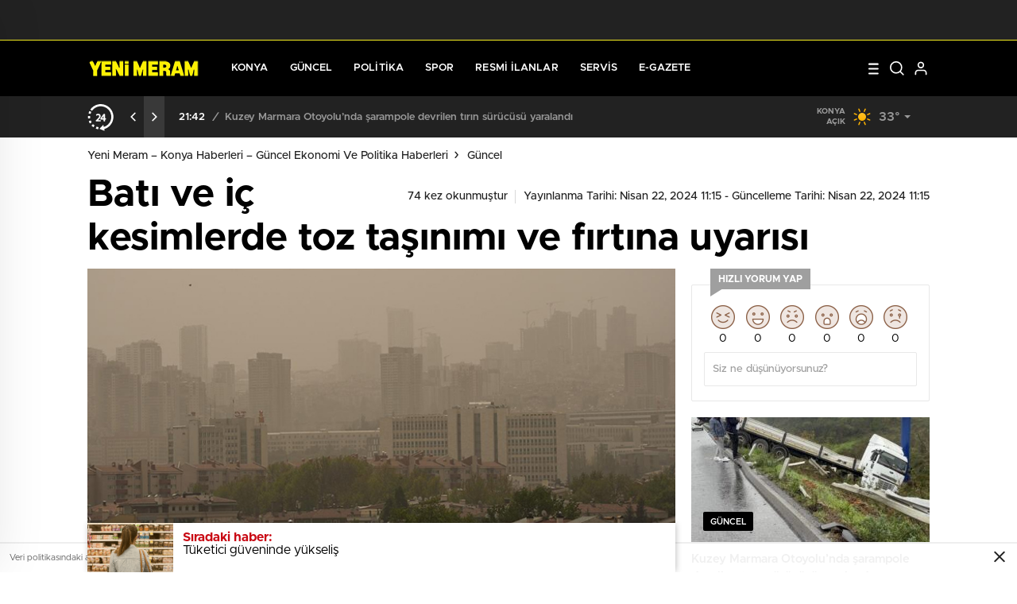

--- FILE ---
content_type: text/html; charset=UTF-8
request_url: https://www.yenimeram.com.tr/bati-ve-ic-kesimlerde-toz-tasinimi-ve-firtina-uyarisi-539223.htm
body_size: 27812
content:
<!doctype html>
<html lang="tr" itemscope="" itemtype="https://schema.org/Organization">

<head>
    <style>
        .right .ilan-list a {
            max-width: 100% !important;
        }
    </style>
    <meta http-equiv="Content-Type" content="text/html; charset=utf-8" />
    <meta name="viewport" content="width=device-width, initial-scale=1.0, maximum-scale=1.0, user-scalable=no" />
    <title>Batı ve iç kesimlerde toz taşınımı ve fırtına uyarısı - Yeni Meram - Konya Haberleri - Güncel Ekonomi ve Politika Haberleri</title>
	<style>img:is([sizes="auto" i], [sizes^="auto," i]) { contain-intrinsic-size: 3000px 1500px }</style>
	
		<!-- All in One SEO 4.9.0 - aioseo.com -->
	<meta name="description" content="Meteoroloji Genel Müdürlüğünden yapılan son tahminlere göre, yarın ve çarşamba günü Afrika üzerinden toz taşınımı gerçekleşeceği tahmin ediliyor. Yarın, Marmara ile Ege&#039;nin iç kesimlerinde güneyli yönlerden kuvvetli ve yer yer fırtına şeklinde esecek rüzgarla birlikte yer yer toz savrulması da bekleniyor.​​​​​​​ Çarşamba günü ise İç Ege, Batı Akdeniz&#039;in iç kesimleri, İç Anadolu ile Orta ve" />
	<meta name="robots" content="max-image-preview:large" />
	<meta name="author" content="admin"/>
	<link rel="canonical" href="https://www.yenimeram.com.tr/bati-ve-ic-kesimlerde-toz-tasinimi-ve-firtina-uyarisi-539223.htm" />
	<meta name="generator" content="All in One SEO (AIOSEO) 4.9.0" />
		<meta property="og:locale" content="tr_TR" />
		<meta property="og:site_name" content="Yeni Meram - Konya Haberleri - Güncel Ekonomi ve Politika Haberleri -" />
		<meta property="og:type" content="article" />
		<meta property="og:title" content="Batı ve iç kesimlerde toz taşınımı ve fırtına uyarısı - Yeni Meram - Konya Haberleri - Güncel Ekonomi ve Politika Haberleri" />
		<meta property="og:description" content="Meteoroloji Genel Müdürlüğünden yapılan son tahminlere göre, yarın ve çarşamba günü Afrika üzerinden toz taşınımı gerçekleşeceği tahmin ediliyor. Yarın, Marmara ile Ege&#039;nin iç kesimlerinde güneyli yönlerden kuvvetli ve yer yer fırtına şeklinde esecek rüzgarla birlikte yer yer toz savrulması da bekleniyor.​​​​​​​ Çarşamba günü ise İç Ege, Batı Akdeniz&#039;in iç kesimleri, İç Anadolu ile Orta ve" />
		<meta property="og:url" content="https://www.yenimeram.com.tr/bati-ve-ic-kesimlerde-toz-tasinimi-ve-firtina-uyarisi-539223.htm" />
		<meta property="og:image" content="https://www.yenimeram.com.tr/wp-content/uploads/2024/12/6773b2b3cc1b5_bati-ve-ic-kesimlerde-toz-tasinimi-ve-firtina-uyarisi-896.jpg" />
		<meta property="og:image:secure_url" content="https://www.yenimeram.com.tr/wp-content/uploads/2024/12/6773b2b3cc1b5_bati-ve-ic-kesimlerde-toz-tasinimi-ve-firtina-uyarisi-896.jpg" />
		<meta property="article:published_time" content="2024-04-22T11:15:22+00:00" />
		<meta property="article:modified_time" content="2024-04-22T11:15:22+00:00" />
		<meta name="twitter:card" content="summary_large_image" />
		<meta name="twitter:title" content="Batı ve iç kesimlerde toz taşınımı ve fırtına uyarısı - Yeni Meram - Konya Haberleri - Güncel Ekonomi ve Politika Haberleri" />
		<meta name="twitter:description" content="Meteoroloji Genel Müdürlüğünden yapılan son tahminlere göre, yarın ve çarşamba günü Afrika üzerinden toz taşınımı gerçekleşeceği tahmin ediliyor. Yarın, Marmara ile Ege&#039;nin iç kesimlerinde güneyli yönlerden kuvvetli ve yer yer fırtına şeklinde esecek rüzgarla birlikte yer yer toz savrulması da bekleniyor.​​​​​​​ Çarşamba günü ise İç Ege, Batı Akdeniz&#039;in iç kesimleri, İç Anadolu ile Orta ve" />
		<meta name="twitter:image" content="https://www.yenimeram.com.tr/wp-content/uploads/2024/12/6773b2b3cc1b5_bati-ve-ic-kesimlerde-toz-tasinimi-ve-firtina-uyarisi-896.jpg" />
		<script type="application/ld+json" class="aioseo-schema">
			{"@context":"https:\/\/schema.org","@graph":[{"@type":"BlogPosting","@id":"https:\/\/www.yenimeram.com.tr\/bati-ve-ic-kesimlerde-toz-tasinimi-ve-firtina-uyarisi-539223.htm#blogposting","name":"Bat\u0131 ve i\u00e7 kesimlerde toz ta\u015f\u0131n\u0131m\u0131 ve f\u0131rt\u0131na uyar\u0131s\u0131 - Yeni Meram - Konya Haberleri - G\u00fcncel Ekonomi ve Politika Haberleri","headline":"Bat\u0131 ve i\u00e7 kesimlerde toz ta\u015f\u0131n\u0131m\u0131 ve f\u0131rt\u0131na uyar\u0131s\u0131","author":{"@id":"https:\/\/www.yenimeram.com.tr\/author\/admin#author"},"publisher":{"@id":"https:\/\/www.yenimeram.com.tr\/#organization"},"image":{"@type":"ImageObject","url":"https:\/\/www.yenimeram.com.tr\/wp-content\/uploads\/2024\/12\/6773b2b3cc1b5_bati-ve-ic-kesimlerde-toz-tasinimi-ve-firtina-uyarisi-896.jpg"},"datePublished":"2024-04-22T11:15:22+03:00","dateModified":"2024-04-22T11:15:22+03:00","inLanguage":"tr-TR","mainEntityOfPage":{"@id":"https:\/\/www.yenimeram.com.tr\/bati-ve-ic-kesimlerde-toz-tasinimi-ve-firtina-uyarisi-539223.htm#webpage"},"isPartOf":{"@id":"https:\/\/www.yenimeram.com.tr\/bati-ve-ic-kesimlerde-toz-tasinimi-ve-firtina-uyarisi-539223.htm#webpage"},"articleSection":"G\u00fcncel"},{"@type":"BreadcrumbList","@id":"https:\/\/www.yenimeram.com.tr\/bati-ve-ic-kesimlerde-toz-tasinimi-ve-firtina-uyarisi-539223.htm#breadcrumblist","itemListElement":[{"@type":"ListItem","@id":"https:\/\/www.yenimeram.com.tr#listItem","position":1,"name":"Home","item":"https:\/\/www.yenimeram.com.tr","nextItem":{"@type":"ListItem","@id":"https:\/\/www.yenimeram.com.tr\/kategori\/guncel#listItem","name":"G\u00fcncel"}},{"@type":"ListItem","@id":"https:\/\/www.yenimeram.com.tr\/kategori\/guncel#listItem","position":2,"name":"G\u00fcncel","item":"https:\/\/www.yenimeram.com.tr\/kategori\/guncel","nextItem":{"@type":"ListItem","@id":"https:\/\/www.yenimeram.com.tr\/bati-ve-ic-kesimlerde-toz-tasinimi-ve-firtina-uyarisi-539223.htm#listItem","name":"Bat\u0131 ve i\u00e7 kesimlerde toz ta\u015f\u0131n\u0131m\u0131 ve f\u0131rt\u0131na uyar\u0131s\u0131"},"previousItem":{"@type":"ListItem","@id":"https:\/\/www.yenimeram.com.tr#listItem","name":"Home"}},{"@type":"ListItem","@id":"https:\/\/www.yenimeram.com.tr\/bati-ve-ic-kesimlerde-toz-tasinimi-ve-firtina-uyarisi-539223.htm#listItem","position":3,"name":"Bat\u0131 ve i\u00e7 kesimlerde toz ta\u015f\u0131n\u0131m\u0131 ve f\u0131rt\u0131na uyar\u0131s\u0131","previousItem":{"@type":"ListItem","@id":"https:\/\/www.yenimeram.com.tr\/kategori\/guncel#listItem","name":"G\u00fcncel"}}]},{"@type":"Organization","@id":"https:\/\/www.yenimeram.com.tr\/#organization","name":"Yeni Meram - Konya Haberleri - G\u00fcncel Ekonomi ve Politika Haberleri","url":"https:\/\/www.yenimeram.com.tr\/","foundingDate":"1950-04-01","numberOfEmployees":{"@type":"QuantitativeValue","value":12},"logo":{"@type":"ImageObject","url":"https:\/\/www.yenimeram.com.tr\/wp-content\/uploads\/2025\/04\/yenimeram-logo-seffaf.png","@id":"https:\/\/www.yenimeram.com.tr\/bati-ve-ic-kesimlerde-toz-tasinimi-ve-firtina-uyarisi-539223.htm\/#organizationLogo","width":320,"height":53},"image":{"@id":"https:\/\/www.yenimeram.com.tr\/bati-ve-ic-kesimlerde-toz-tasinimi-ve-firtina-uyarisi-539223.htm\/#organizationLogo"}},{"@type":"Person","@id":"https:\/\/www.yenimeram.com.tr\/author\/admin#author","url":"https:\/\/www.yenimeram.com.tr\/author\/admin","name":"admin","image":{"@type":"ImageObject","@id":"https:\/\/www.yenimeram.com.tr\/bati-ve-ic-kesimlerde-toz-tasinimi-ve-firtina-uyarisi-539223.htm#authorImage","url":"https:\/\/secure.gravatar.com\/avatar\/b9b648cc222160f519b16197ce036270524735841781fda5dd7d39ff85fa125a?s=96&d=mm&r=g","width":96,"height":96,"caption":"admin"}},{"@type":"WebPage","@id":"https:\/\/www.yenimeram.com.tr\/bati-ve-ic-kesimlerde-toz-tasinimi-ve-firtina-uyarisi-539223.htm#webpage","url":"https:\/\/www.yenimeram.com.tr\/bati-ve-ic-kesimlerde-toz-tasinimi-ve-firtina-uyarisi-539223.htm","name":"Bat\u0131 ve i\u00e7 kesimlerde toz ta\u015f\u0131n\u0131m\u0131 ve f\u0131rt\u0131na uyar\u0131s\u0131 - Yeni Meram - Konya Haberleri - G\u00fcncel Ekonomi ve Politika Haberleri","description":"Meteoroloji Genel M\u00fcd\u00fcrl\u00fc\u011f\u00fcnden yap\u0131lan son tahminlere g\u00f6re, yar\u0131n ve \u00e7ar\u015famba g\u00fcn\u00fc Afrika \u00fczerinden toz ta\u015f\u0131n\u0131m\u0131 ger\u00e7ekle\u015fece\u011fi tahmin ediliyor. Yar\u0131n, Marmara ile Ege'nin i\u00e7 kesimlerinde g\u00fcneyli y\u00f6nlerden kuvvetli ve yer yer f\u0131rt\u0131na \u015feklinde esecek r\u00fczgarla birlikte yer yer toz savrulmas\u0131 da bekleniyor.\u200b\u200b\u200b\u200b\u200b\u200b\u200b \u00c7ar\u015famba g\u00fcn\u00fc ise \u0130\u00e7 Ege, Bat\u0131 Akdeniz'in i\u00e7 kesimleri, \u0130\u00e7 Anadolu ile Orta ve","inLanguage":"tr-TR","isPartOf":{"@id":"https:\/\/www.yenimeram.com.tr\/#website"},"breadcrumb":{"@id":"https:\/\/www.yenimeram.com.tr\/bati-ve-ic-kesimlerde-toz-tasinimi-ve-firtina-uyarisi-539223.htm#breadcrumblist"},"author":{"@id":"https:\/\/www.yenimeram.com.tr\/author\/admin#author"},"creator":{"@id":"https:\/\/www.yenimeram.com.tr\/author\/admin#author"},"image":{"@type":"ImageObject","url":"https:\/\/www.yenimeram.com.tr\/wp-content\/uploads\/2024\/12\/6773b2b3cc1b5_bati-ve-ic-kesimlerde-toz-tasinimi-ve-firtina-uyarisi-896.jpg","@id":"https:\/\/www.yenimeram.com.tr\/bati-ve-ic-kesimlerde-toz-tasinimi-ve-firtina-uyarisi-539223.htm\/#mainImage"},"primaryImageOfPage":{"@id":"https:\/\/www.yenimeram.com.tr\/bati-ve-ic-kesimlerde-toz-tasinimi-ve-firtina-uyarisi-539223.htm#mainImage"},"datePublished":"2024-04-22T11:15:22+03:00","dateModified":"2024-04-22T11:15:22+03:00"},{"@type":"WebSite","@id":"https:\/\/www.yenimeram.com.tr\/#website","url":"https:\/\/www.yenimeram.com.tr\/","name":"Yeni Meram - Konya Haberleri - G\u00fcncel Ekonomi ve Politika Haberleri","inLanguage":"tr-TR","publisher":{"@id":"https:\/\/www.yenimeram.com.tr\/#organization"}}]}
		</script>
		<!-- All in One SEO -->

<link rel='dns-prefetch' href='//cdn.quilljs.com' />
<link rel="alternate" type="application/rss+xml" title="Yeni Meram - Konya Haberleri - Güncel Ekonomi ve Politika Haberleri &raquo; Batı ve iç kesimlerde toz taşınımı ve fırtına uyarısı yorum akışı" href="https://www.yenimeram.com.tr/bati-ve-ic-kesimlerde-toz-tasinimi-ve-firtina-uyarisi-539223.htm/feed" />
		<!-- This site uses the Google Analytics by MonsterInsights plugin v9.10.0 - Using Analytics tracking - https://www.monsterinsights.com/ -->
		<!-- Note: MonsterInsights is not currently configured on this site. The site owner needs to authenticate with Google Analytics in the MonsterInsights settings panel. -->
					<!-- No tracking code set -->
				<!-- / Google Analytics by MonsterInsights -->
		<style id='classic-theme-styles-inline-css' type='text/css'>
/*! This file is auto-generated */
.wp-block-button__link{color:#fff;background-color:#32373c;border-radius:9999px;box-shadow:none;text-decoration:none;padding:calc(.667em + 2px) calc(1.333em + 2px);font-size:1.125em}.wp-block-file__button{background:#32373c;color:#fff;text-decoration:none}
</style>
<link rel='stylesheet' id='aioseo/css/src/vue/standalone/blocks/table-of-contents/global.scss-css' href='https://www.yenimeram.com.tr/wp-content/plugins/all-in-one-seo-pack/dist/Lite/assets/css/table-of-contents/global.e90f6d47.css?ver=4.9.0' type='text/css' media='all' />
<style id='global-styles-inline-css' type='text/css'>
:root{--wp--preset--aspect-ratio--square: 1;--wp--preset--aspect-ratio--4-3: 4/3;--wp--preset--aspect-ratio--3-4: 3/4;--wp--preset--aspect-ratio--3-2: 3/2;--wp--preset--aspect-ratio--2-3: 2/3;--wp--preset--aspect-ratio--16-9: 16/9;--wp--preset--aspect-ratio--9-16: 9/16;--wp--preset--color--black: #000000;--wp--preset--color--cyan-bluish-gray: #abb8c3;--wp--preset--color--white: #ffffff;--wp--preset--color--pale-pink: #f78da7;--wp--preset--color--vivid-red: #cf2e2e;--wp--preset--color--luminous-vivid-orange: #ff6900;--wp--preset--color--luminous-vivid-amber: #fcb900;--wp--preset--color--light-green-cyan: #7bdcb5;--wp--preset--color--vivid-green-cyan: #00d084;--wp--preset--color--pale-cyan-blue: #8ed1fc;--wp--preset--color--vivid-cyan-blue: #0693e3;--wp--preset--color--vivid-purple: #9b51e0;--wp--preset--gradient--vivid-cyan-blue-to-vivid-purple: linear-gradient(135deg,rgba(6,147,227,1) 0%,rgb(155,81,224) 100%);--wp--preset--gradient--light-green-cyan-to-vivid-green-cyan: linear-gradient(135deg,rgb(122,220,180) 0%,rgb(0,208,130) 100%);--wp--preset--gradient--luminous-vivid-amber-to-luminous-vivid-orange: linear-gradient(135deg,rgba(252,185,0,1) 0%,rgba(255,105,0,1) 100%);--wp--preset--gradient--luminous-vivid-orange-to-vivid-red: linear-gradient(135deg,rgba(255,105,0,1) 0%,rgb(207,46,46) 100%);--wp--preset--gradient--very-light-gray-to-cyan-bluish-gray: linear-gradient(135deg,rgb(238,238,238) 0%,rgb(169,184,195) 100%);--wp--preset--gradient--cool-to-warm-spectrum: linear-gradient(135deg,rgb(74,234,220) 0%,rgb(151,120,209) 20%,rgb(207,42,186) 40%,rgb(238,44,130) 60%,rgb(251,105,98) 80%,rgb(254,248,76) 100%);--wp--preset--gradient--blush-light-purple: linear-gradient(135deg,rgb(255,206,236) 0%,rgb(152,150,240) 100%);--wp--preset--gradient--blush-bordeaux: linear-gradient(135deg,rgb(254,205,165) 0%,rgb(254,45,45) 50%,rgb(107,0,62) 100%);--wp--preset--gradient--luminous-dusk: linear-gradient(135deg,rgb(255,203,112) 0%,rgb(199,81,192) 50%,rgb(65,88,208) 100%);--wp--preset--gradient--pale-ocean: linear-gradient(135deg,rgb(255,245,203) 0%,rgb(182,227,212) 50%,rgb(51,167,181) 100%);--wp--preset--gradient--electric-grass: linear-gradient(135deg,rgb(202,248,128) 0%,rgb(113,206,126) 100%);--wp--preset--gradient--midnight: linear-gradient(135deg,rgb(2,3,129) 0%,rgb(40,116,252) 100%);--wp--preset--font-size--small: 13px;--wp--preset--font-size--medium: 20px;--wp--preset--font-size--large: 36px;--wp--preset--font-size--x-large: 42px;--wp--preset--spacing--20: 0.44rem;--wp--preset--spacing--30: 0.67rem;--wp--preset--spacing--40: 1rem;--wp--preset--spacing--50: 1.5rem;--wp--preset--spacing--60: 2.25rem;--wp--preset--spacing--70: 3.38rem;--wp--preset--spacing--80: 5.06rem;--wp--preset--shadow--natural: 6px 6px 9px rgba(0, 0, 0, 0.2);--wp--preset--shadow--deep: 12px 12px 50px rgba(0, 0, 0, 0.4);--wp--preset--shadow--sharp: 6px 6px 0px rgba(0, 0, 0, 0.2);--wp--preset--shadow--outlined: 6px 6px 0px -3px rgba(255, 255, 255, 1), 6px 6px rgba(0, 0, 0, 1);--wp--preset--shadow--crisp: 6px 6px 0px rgba(0, 0, 0, 1);}:where(.is-layout-flex){gap: 0.5em;}:where(.is-layout-grid){gap: 0.5em;}body .is-layout-flex{display: flex;}.is-layout-flex{flex-wrap: wrap;align-items: center;}.is-layout-flex > :is(*, div){margin: 0;}body .is-layout-grid{display: grid;}.is-layout-grid > :is(*, div){margin: 0;}:where(.wp-block-columns.is-layout-flex){gap: 2em;}:where(.wp-block-columns.is-layout-grid){gap: 2em;}:where(.wp-block-post-template.is-layout-flex){gap: 1.25em;}:where(.wp-block-post-template.is-layout-grid){gap: 1.25em;}.has-black-color{color: var(--wp--preset--color--black) !important;}.has-cyan-bluish-gray-color{color: var(--wp--preset--color--cyan-bluish-gray) !important;}.has-white-color{color: var(--wp--preset--color--white) !important;}.has-pale-pink-color{color: var(--wp--preset--color--pale-pink) !important;}.has-vivid-red-color{color: var(--wp--preset--color--vivid-red) !important;}.has-luminous-vivid-orange-color{color: var(--wp--preset--color--luminous-vivid-orange) !important;}.has-luminous-vivid-amber-color{color: var(--wp--preset--color--luminous-vivid-amber) !important;}.has-light-green-cyan-color{color: var(--wp--preset--color--light-green-cyan) !important;}.has-vivid-green-cyan-color{color: var(--wp--preset--color--vivid-green-cyan) !important;}.has-pale-cyan-blue-color{color: var(--wp--preset--color--pale-cyan-blue) !important;}.has-vivid-cyan-blue-color{color: var(--wp--preset--color--vivid-cyan-blue) !important;}.has-vivid-purple-color{color: var(--wp--preset--color--vivid-purple) !important;}.has-black-background-color{background-color: var(--wp--preset--color--black) !important;}.has-cyan-bluish-gray-background-color{background-color: var(--wp--preset--color--cyan-bluish-gray) !important;}.has-white-background-color{background-color: var(--wp--preset--color--white) !important;}.has-pale-pink-background-color{background-color: var(--wp--preset--color--pale-pink) !important;}.has-vivid-red-background-color{background-color: var(--wp--preset--color--vivid-red) !important;}.has-luminous-vivid-orange-background-color{background-color: var(--wp--preset--color--luminous-vivid-orange) !important;}.has-luminous-vivid-amber-background-color{background-color: var(--wp--preset--color--luminous-vivid-amber) !important;}.has-light-green-cyan-background-color{background-color: var(--wp--preset--color--light-green-cyan) !important;}.has-vivid-green-cyan-background-color{background-color: var(--wp--preset--color--vivid-green-cyan) !important;}.has-pale-cyan-blue-background-color{background-color: var(--wp--preset--color--pale-cyan-blue) !important;}.has-vivid-cyan-blue-background-color{background-color: var(--wp--preset--color--vivid-cyan-blue) !important;}.has-vivid-purple-background-color{background-color: var(--wp--preset--color--vivid-purple) !important;}.has-black-border-color{border-color: var(--wp--preset--color--black) !important;}.has-cyan-bluish-gray-border-color{border-color: var(--wp--preset--color--cyan-bluish-gray) !important;}.has-white-border-color{border-color: var(--wp--preset--color--white) !important;}.has-pale-pink-border-color{border-color: var(--wp--preset--color--pale-pink) !important;}.has-vivid-red-border-color{border-color: var(--wp--preset--color--vivid-red) !important;}.has-luminous-vivid-orange-border-color{border-color: var(--wp--preset--color--luminous-vivid-orange) !important;}.has-luminous-vivid-amber-border-color{border-color: var(--wp--preset--color--luminous-vivid-amber) !important;}.has-light-green-cyan-border-color{border-color: var(--wp--preset--color--light-green-cyan) !important;}.has-vivid-green-cyan-border-color{border-color: var(--wp--preset--color--vivid-green-cyan) !important;}.has-pale-cyan-blue-border-color{border-color: var(--wp--preset--color--pale-cyan-blue) !important;}.has-vivid-cyan-blue-border-color{border-color: var(--wp--preset--color--vivid-cyan-blue) !important;}.has-vivid-purple-border-color{border-color: var(--wp--preset--color--vivid-purple) !important;}.has-vivid-cyan-blue-to-vivid-purple-gradient-background{background: var(--wp--preset--gradient--vivid-cyan-blue-to-vivid-purple) !important;}.has-light-green-cyan-to-vivid-green-cyan-gradient-background{background: var(--wp--preset--gradient--light-green-cyan-to-vivid-green-cyan) !important;}.has-luminous-vivid-amber-to-luminous-vivid-orange-gradient-background{background: var(--wp--preset--gradient--luminous-vivid-amber-to-luminous-vivid-orange) !important;}.has-luminous-vivid-orange-to-vivid-red-gradient-background{background: var(--wp--preset--gradient--luminous-vivid-orange-to-vivid-red) !important;}.has-very-light-gray-to-cyan-bluish-gray-gradient-background{background: var(--wp--preset--gradient--very-light-gray-to-cyan-bluish-gray) !important;}.has-cool-to-warm-spectrum-gradient-background{background: var(--wp--preset--gradient--cool-to-warm-spectrum) !important;}.has-blush-light-purple-gradient-background{background: var(--wp--preset--gradient--blush-light-purple) !important;}.has-blush-bordeaux-gradient-background{background: var(--wp--preset--gradient--blush-bordeaux) !important;}.has-luminous-dusk-gradient-background{background: var(--wp--preset--gradient--luminous-dusk) !important;}.has-pale-ocean-gradient-background{background: var(--wp--preset--gradient--pale-ocean) !important;}.has-electric-grass-gradient-background{background: var(--wp--preset--gradient--electric-grass) !important;}.has-midnight-gradient-background{background: var(--wp--preset--gradient--midnight) !important;}.has-small-font-size{font-size: var(--wp--preset--font-size--small) !important;}.has-medium-font-size{font-size: var(--wp--preset--font-size--medium) !important;}.has-large-font-size{font-size: var(--wp--preset--font-size--large) !important;}.has-x-large-font-size{font-size: var(--wp--preset--font-size--x-large) !important;}
:where(.wp-block-post-template.is-layout-flex){gap: 1.25em;}:where(.wp-block-post-template.is-layout-grid){gap: 1.25em;}
:where(.wp-block-columns.is-layout-flex){gap: 2em;}:where(.wp-block-columns.is-layout-grid){gap: 2em;}
:root :where(.wp-block-pullquote){font-size: 1.5em;line-height: 1.6;}
</style>
<script type="text/javascript" src="https://www.yenimeram.com.tr/wp-includes/js/jquery/jquery.min.js?ver=3.7.1" id="jquery-core-js"></script>
<script type="text/javascript" src="https://www.yenimeram.com.tr/wp-includes/js/jquery/jquery-migrate.min.js?ver=3.4.1" id="jquery-migrate-js"></script>
<script type="text/javascript" id="jquery-js-after">
/* <![CDATA[ */
var $ = jQuery.noConflict();
/* ]]> */
</script>
<link rel="https://api.w.org/" href="https://www.yenimeram.com.tr/wp-json/" /><link rel="alternate" title="JSON" type="application/json" href="https://www.yenimeram.com.tr/wp-json/wp/v2/posts/385397" /><link rel="EditURI" type="application/rsd+xml" title="RSD" href="https://www.yenimeram.com.tr/xmlrpc.php?rsd" />
<meta name="generator" content="WordPress 6.8.3" />
<link rel='shortlink' href='https://www.yenimeram.com.tr/?p=385397' />
<link rel="alternate" title="oEmbed (JSON)" type="application/json+oembed" href="https://www.yenimeram.com.tr/wp-json/oembed/1.0/embed?url=https%3A%2F%2Fwww.yenimeram.com.tr%2Fbati-ve-ic-kesimlerde-toz-tasinimi-ve-firtina-uyarisi-539223.htm" />
<link rel="alternate" title="oEmbed (XML)" type="text/xml+oembed" href="https://www.yenimeram.com.tr/wp-json/oembed/1.0/embed?url=https%3A%2F%2Fwww.yenimeram.com.tr%2Fbati-ve-ic-kesimlerde-toz-tasinimi-ve-firtina-uyarisi-539223.htm&#038;format=xml" />
<meta name="title" content="Batı ve iç kesimlerde toz taşınımı ve fırtına uyarısı"><meta name="description" content="Meteoroloji Genel Müdürlüğünden yapılan son tahminlere göre, yarın ve çarşamba günü Afrika üzerinden toz taşınımı gerçekleşeceği tahmin ediliyor. Yarın, Marmara ile Ege&#8217;nin iç kesimlerinde güneyli yönlerden kuvvetli ve yer yer fırtına şeklinde esecek rüzgarla birlikte yer yer toz savrulması da bekleniyor.​​​​​​​ Çarşamba günü ise İç Ege, Batı Akdeniz&#8217;in iç kesimleri, İç Anadolu ile Orta ve [&hellip;]"><meta name="datePublished" content="2024-04-22T11:15:22+03:00"><meta name="dateModified" content="2024-04-22T11:15:22+03:00"><meta name="url" content="https://www.yenimeram.com.tr/bati-ve-ic-kesimlerde-toz-tasinimi-ve-firtina-uyarisi-539223.htm"><meta name="articleSection" content="news">        <meta property="og:title" content="Batı ve iç kesimlerde toz taşınımı ve fırtına uyarısı" />
                    <meta property="og:image" content="https://www.yenimeram.com.tr/wp-content/uploads/2024/12/6773b2b3cc1b5_bati-ve-ic-kesimlerde-toz-tasinimi-ve-firtina-uyarisi-896.jpg" />
                <link rel="icon" href="https://www.yenimeram.com.tr/wp-content/uploads/2025/04/yenimeram-favicon-150x150.png" sizes="32x32" />
<link rel="icon" href="https://www.yenimeram.com.tr/wp-content/uploads/2025/04/yenimeram-favicon-300x300.png" sizes="192x192" />
<link rel="apple-touch-icon" href="https://www.yenimeram.com.tr/wp-content/uploads/2025/04/yenimeram-favicon-300x300.png" />
<meta name="msapplication-TileImage" content="https://www.yenimeram.com.tr/wp-content/uploads/2025/04/yenimeram-favicon-300x300.png" />
    <link rel="stylesheet" href="https://www.yenimeram.com.tr/wp-content/themes/birhaber/Css/styles.css?v=3.1" />
    <script>!function(){var t=document.createElement("script");t.setAttribute("src",'https://cdn.p.analitik.bik.gov.tr/tracker'+(typeof Intl!=="undefined"?(typeof (Intl||"").PluralRules!=="undefined"?'1':typeof Promise!=="undefined"?'2':typeof MutationObserver!=='undefined'?'3':'4'):'4')+'.js'),t.setAttribute("data-website-id","90895b47-d168-4877-b845-b392f802d125"),t.setAttribute("data-host-url",'//90895b47-d168-4877-b845-b392f802d125.collector.p.analitik.bik.gov.tr'),document.head.appendChild(t)}();</script>

    <!-- Global site tag (gtag.js) - Google Analytics -->
    <script async src="https://www.googletagmanager.com/gtag/js?id=UA-50794589-5"></script>
    <script>
        window.dataLayer = window.dataLayer || [];
        function gtag(){dataLayer.push(arguments);}
        gtag('js', new Date());

        gtag('config', 'UA-50794589-5');
    </script>        <link rel="Shortcut Icon" href="https://www.yenimeram.com.tr/wp-content/uploads/2025/04/favicon.ico" type="image/x-icon">
    <link rel="stylesheet" href="https://www.yenimeram.com.tr/wp-content/themes/birhaber/Css/owl.carousel.min.css">
                <!-- zuck css -->
        <link rel="stylesheet" href="https://www.yenimeram.com.tr/wp-content/themes/birhaber/Css/zuck.min.css">
        <style>
    svg.full-c {
        position: absolute;top: 0;left: 0;width: 100%;height: 100%;transform:rotate(0);stroke:url(#header-shape-gradient);fill:none;stroke-width: 7px;stroke-dasharray: 9;stroke-dashoffset: 0;stroke-linecap:round;animation:loading 10s ease-in-out alternate both;border:0!important;
    }
    #header-shape-gradient {
        --color-stop: #000000;
        --color-bot: #000000;
    }
    #zuck-modal-content .strydesc{color: }
    
    
    
    .newsBox2 > i{background: #000000;opacity: 0.7;}
    .header-middle{background-color: #000000}

        .header-middle{border-top: 1px solid #f2eb21}
    
    .videoNewsBox ul li a strong:hover,.newsBox:hover>strong,.newsBox>strong:hover{color: #000000}
    .pageWrapper .pageMainWrap .contentWrap .pageNav ul li.active a:before,
    .pageWrapper .pageMainWrap .contentWrap .wideArea .contactForm .submit,
    .tag,[data-tooltip]:before,#profile .top > div > div > div > p span,#profile .top > div .award li a,
    #profile .bottom .left .tab .tabMenu > li.active,#profile .bottom .left .tab .tabContent ul li a p em b,#profile .bottom .left .tab .tabContent .more a,
    .numberSlider .nav > div:hover,#profile .bottom .left .tab .tabContent ul li a p em b:before,.img-col:hover .cover-btn,.ayarlarkaydet:hover,.kolexit p,
    .more:hover img,.form-switch.active,a.other-text,.to-top{background: #000000!important;}
    #profileEdit > div > div:first-child ul li a:hover, #profileEdit > div > div:first-child ul li a.active,.authorBox ul li a strong,
    #home > .bottom > .left .twoLineNews > div > div > div > div > div > div a strong:hover{color: #000000}
    .sirrl svg.titledot rect,.set-in-right .titledot rect {    fill: #000000;}
    footer .center > div .bulletin .form input{background: #2b2b2b}
    footer .center > div .bulletin .form button{background: #2b2b2b}
    .fixtureBox .top > div ul li.active,.fixtureBox .bottom > div .t table tr td.center ul li time,.fixtureBox .bottom > div .h > div{background: #000000}
    .fixtureBox .bottom > div .t table tr td:last-child a,.ydl-other ul li a h2,.yr-in a span,.yr-in a:hover p,.datepicker-panel>ul>li[data-view="month current"], .datepicker-panel>ul>li[data-view="year current"]{color: #000000}
    .yinl-left b,.set-top-text p b,.flex-times.flex-start a:hover,.yinl-right a:hover {color: #000000!important;}
    #newsSend > .content > div .row > div:first-child form .category ul li a.active,.sinl-top figure{border-color:#000000!important;}
    .pageWrapper .pageBread ul li:last-child a,.pageWrapper .pageMainWrap .contentWrap .wideArea .contactForm .submit,
    .pageWrapper .pageMainWrap .contentWrap .pageNav ul li.active a:before,.pageWrapper .pageMainWrap .contentWrap .pageNav ul li > a:before,
    .videonews .ntitle h3:before, .videonews li figure span, .videonews li:hover{background: #000000}
    
    body{background-color: #efefef}
    .lastmin-slider .owl-dots button.active:after{border-color: transparent transparent #efefef}
    .left .more a, .mainSlide .owl-dots button.active,
    .panel-slider .owl-dots button.active, .panel-slider .owl-nav .owl-prev:hover, .panel-slider .owl-nav .owl-next:hover,
    .ntitle h3:before, .sticky-bread,.datepicker-panel>ul>li.picked{background-color: #000000 !important;}
    .four-manset-pagination ul li.active:before, .four-manset-pagination ul li:hover:before{border-color: #000000}
    .videoNewsBox ul li a strong:hover, .newsBox:hover>strong, .newsBox>strong:hover, #newsRead .bottom .left .detail p strong{color: #000000}
    #newsRead .bottom .left .tags ul li:hover,  span.icon-border-count
    #home>.bottom>.left .twoLineNews>div>div>div>div>div>div a:hover strong, .sixNews .right .newsBox2>span:hover strong{color: #000000}
    .sixNews .left div:not(:first-child) .newsBox2>span:hover strong{color: #000000}
    .owl-yazarlar-in a:hover h2, .owl-yazarlar-in a:hover h5{color: #000000}
    .hm-in-left nav ul li a{color: #fff}
    .hm-in-right ul li a svg path,.hm-in-right ul li a svg circle, .hm-in-right ul li a{stroke:#fff;}
.hm-in-right ul li a:hover span{background-color: #222222}
.hm-in-right ul li a.hamburger svg path {stroke: none!important;
    fill: #fff;}
    .hm-in-right ul li a span{background-color: #fff}
    .hm-in-right ul li a{border-color: #fff}
    .header-bottom{background-color: #222222}
    .header-bottom ul a, .header-bottom ul svg path, .header-bottom ul svg rect {color: #999999;fill: #999999}
    .header-bottom ul a:hover, .header-bottom ul a.active{color:#ffffff}
    .header-bottom ul a:hover svg path, .header-bottom ul a:hover svg rect{fill: #ffffff}

    .sondakika.son-flash:after, .sondakika.son-flash:before {border-color: transparent transparent #ffffff;}
    .sondakika.son-flash, .sondakika.son-flash:after{background-color: #c90914}
    .sondakika.son-flash span{color: #ffffff}

    .sondakika:after, .sondakika:before {border-color: transparent transparent #fdca49;}
    .sondakika, .sondakika:after{background-color: #222222}
    .sondakika span{color: #fdca49}
    .fn-in-right a:hover,.tyi-in-right h5:hover,.tyi-in-bottom a:hover{color: #000000 !important;}
    .mainSlide .owl-nav button:hover, .manset4 .owl-dots button.active, .sliderhamburger:hover{background-color: #000000;}
    .hmb-in-left ul li a:before{background-color: #fff}
    .header-middle-bottom, .header-middle2{background-color: #000000}
    .hmb-in-left ul li a, .hm2-in .hm2-right ul li a{color: #fff}
    .hm2-in .hm2-right ul li a svg path, .hm2-in .hm2-right ul li a svg rect{fill :#fff}
            .header-middle-bottom{border-color: #f2eb21}
        .hmb-in-left ul li a:after{background-color: #f2eb21}
        .new-header-gray{background-color: #222222}
    .h4b-carousel a{color: #999999}
    #owl-h4b .owl-nav button u{background-color: #ffffff}
    .h4b-carousel span{color: #ffffff}
    .h4b-carousel i, .h4b-carousel a{color: #999999}
    .hour24 svg path {fill: #ffffff}
    .nhg-right ul li span, .nhg-right ul li p{color: #999999}
        .cb-ver-head, .p-d-body .ss-top ul li.active, #newsRead .top .siteMap li strong, .p-d-body .ss-top ul li:hover, #newsRead .bottom .left .tags ul li:hover{background-color: #000000}
    .koleksiyonexit-in a.kolcikar{background-color: #000000 !important;}
    .takipettiklerim-in-right>a:hover{color: #000000 !important;}

    .db-in input:focus {
        color: #000000;
        border-color: #000000;
    }
    .radio input:checked ~ .checkmark{background-color: #000000;border-color:#000000}
    .goldto-bottom a{background-color: #000000}
    .db-in input:focus::placeholder {
        color: #000000;
    }

.goldto-miktar input:focus {
    color: #000000;
    border-color: #000000;
}

.goldto-miktar input:focus::placeholder {
    color: #000000;
}

.goldto-bottom select:focus {
    border-color: #000000;

}
header .header-charts {
    z-index: 9!important;
}

.header-middle {
    z-index: 99;
}
</style>
</head>

<body class=" hmfix  bgWhite mm-wrapper">

    <header>
        <style>
        .hc-in:after {
        background-color: #2A2E39;
    }
    .hc-down .highcharts-markers path:last-child,
    .hc-down .highchats-series path {
    fill: #FD5C56;
}

.hc-down .highcharts-series path:first-child {
    stroke: #FD5C56;
}

    </style>
<div class="header-charts">
    </div>

<script src="https://www.yenimeram.com.tr/wp-content/themes/birhaber/js/highchartssrc.min.js"></script>

<script>

    </script>

        <div class="header-middle">
    <div class="header-search-form">
        <div class="container">
            <div class="hsf-in">
                <form class="" action="https://www.yenimeram.com.tr/" method="get">
                    <input type="text" name="s" placeholder="Ne aramak istersiniz?">
                    <div class="s-close">
                        <svg width="12" height="12" version="1.1" id="Capa_1" xmlns="https://www.w3.org/2000/svg"
                             xmlns:xlink="https://www.w3.org/1999/xlink" x="0px" y="0px" viewBox="0 0 47.971 47.971"
                             style="enable-background:new 0 0 47.971 47.971;" xml:space="preserve">
                            <g>
                                <path d="M28.228,23.986L47.092,5.122c1.172-1.171,1.172-3.071,0-4.242c-1.172-1.172-3.07-1.172-4.242,0L23.986,19.744L5.121,0.88
                                c-1.172-1.172-3.07-1.172-4.242,0c-1.172,1.171-1.172,3.071,0,4.242l18.865,18.864L0.879,42.85c-1.172,1.171-1.172,3.071,0,4.242
                                C1.465,47.677,2.233,47.97,3,47.97s1.535-0.293,2.121-0.879l18.865-18.864L42.85,47.091c0.586,0.586,1.354,0.879,2.121,0.879
                                s1.535-0.293,2.121-0.879c1.172-1.171,1.172-3.071,0-4.242L28.228,23.986z"
                                      fill="#222"></path>
                            </g>
                            <g>
                            </g>
                            <g>
                            </g>
                            <g>
                            </g>
                            <g>
                            </g>
                            <g>
                            </g>
                            <g>
                            </g>
                            <g>
                            </g>
                            <g>
                            </g>
                            <g>
                            </g>
                            <g>
                            </g>
                            <g>
                            </g>
                            <g>
                            </g>
                            <g>
                            </g>
                            <g>
                            </g>
                            <g>
                            </g>
                            </svg>

                    </div>
                </form>
            </div>
        </div>
    </div>
    <div class="container">
        <div class="hm-in">
            <div class="hm-in-left">
                <div id="logo">
                    <a href="https://www.yenimeram.com.tr/" id="logo" class="mobile-gizle  desktop-logo"><img
                                src="https://www.yenimeram.com.tr/wp-content/uploads/2025/04/logo-143-26-yenimeram.png" class="logo-lzy"
                                alt="Yeni Meram &#8211; Konya Haberleri &#8211; Güncel Ekonomi ve Politika Haberleri"/></a>
                    <a href="https://www.yenimeram.com.tr/" class="des-gizle"><img src="https://www.yenimeram.com.tr/wp-content/uploads/2025/04/yenimeram-logo-seffaf-mobil.png"
                                                                                class="logo-lzy"
                                                                                alt="Yeni Meram &#8211; Konya Haberleri &#8211; Güncel Ekonomi ve Politika Haberleri"/>
                        </a>                </div>
                <nav>
                    <ul id="menu-ust-menu" class="menu"><li id="menu-item-420389" class="menu-item menu-item-type-taxonomy menu-item-object-category menu-item-420389"><a href="https://www.yenimeram.com.tr/kategori/konya">Konya</a></li>
<li id="menu-item-420390" class="menu-item menu-item-type-taxonomy menu-item-object-category current-post-ancestor current-menu-parent current-post-parent menu-item-420390"><a href="https://www.yenimeram.com.tr/kategori/guncel">Güncel</a></li>
<li id="menu-item-425670" class="menu-item menu-item-type-taxonomy menu-item-object-category menu-item-425670"><a href="https://www.yenimeram.com.tr/kategori/politika">Politika</a></li>
<li id="menu-item-273174" class="menu-item menu-item-type-taxonomy menu-item-object-category menu-item-273174"><a href="https://www.yenimeram.com.tr/kategori/spor">Spor</a></li>
<li id="menu-item-420394" class="menu-item menu-item-type-custom menu-item-object-custom menu-item-420394"><a href="https://www.yenimeram.com.tr/ilan">Resmi İlanlar</a></li>
<li id="menu-item-273143" class="menu-item menu-item-type-custom menu-item-object-custom menu-item-has-children menu-item-273143"><a href="#">Servis</a>
<ul class="sub-menu">
	<li id="menu-item-273144" class="menu-item menu-item-type-post_type menu-item-object-page menu-item-273144"><a href="https://www.yenimeram.com.tr/son-dakika">Son Dakika</a></li>
	<li id="menu-item-273145" class="menu-item menu-item-type-post_type menu-item-object-page menu-item-273145"><a href="https://www.yenimeram.com.tr/namaz-vakitleri">Namaz Vakitleri</a></li>
	<li id="menu-item-273146" class="menu-item menu-item-type-post_type menu-item-object-page menu-item-273146"><a href="https://www.yenimeram.com.tr/hava-durumu">Hava Durumu</a></li>
	<li id="menu-item-273147" class="menu-item menu-item-type-post_type menu-item-object-page menu-item-273147"><a href="https://www.yenimeram.com.tr/gazeteler">Gazeteler</a></li>
	<li id="menu-item-273148" class="menu-item menu-item-type-post_type menu-item-object-page menu-item-273148"><a href="https://www.yenimeram.com.tr/canli-borsa">Canlı Borsa</a></li>
	<li id="menu-item-273149" class="menu-item menu-item-type-post_type menu-item-object-page menu-item-273149"><a href="https://www.yenimeram.com.tr/canli-tv">Canlı TV</a></li>
	<li id="menu-item-273150" class="menu-item menu-item-type-post_type menu-item-object-page menu-item-273150"><a href="https://www.yenimeram.com.tr/puan-durumu">Puan Durumu</a></li>
	<li id="menu-item-273151" class="menu-item menu-item-type-post_type menu-item-object-page menu-item-273151"><a href="https://www.yenimeram.com.tr/tv-yayin-akislari">TV Yayın Akışları</a></li>
	<li id="menu-item-273152" class="menu-item menu-item-type-post_type menu-item-object-page menu-item-273152"><a href="https://www.yenimeram.com.tr/nobetci-eczaneler">Nöbetçi Eczaneler</a></li>
	<li id="menu-item-273153" class="menu-item menu-item-type-post_type menu-item-object-page menu-item-273153"><a href="https://www.yenimeram.com.tr/haber-gonder">Haber Gönder</a></li>
	<li id="menu-item-273154" class="menu-item menu-item-type-post_type menu-item-object-page menu-item-273154"><a href="https://www.yenimeram.com.tr/canli-sonuclar">Canlı Sonuçlar</a></li>
	<li id="menu-item-273155" class="menu-item menu-item-type-post_type menu-item-object-page menu-item-273155"><a href="https://www.yenimeram.com.tr/futbol-canli-sonuclar">Futbol Canlı Sonuçlar</a></li>
	<li id="menu-item-273156" class="menu-item menu-item-type-post_type menu-item-object-page menu-item-273156"><a href="https://www.yenimeram.com.tr/basketbol-canli-sonuclar">Basketbol Canlı Sonuçlar</a></li>
	<li id="menu-item-273164" class="menu-item menu-item-type-post_type menu-item-object-page menu-item-273164"><a href="https://www.yenimeram.com.tr/dovizler">Dövizler</a></li>
	<li id="menu-item-273165" class="menu-item menu-item-type-post_type menu-item-object-page menu-item-273165"><a href="https://www.yenimeram.com.tr/kripto-paralar">Kripto Paralar</a></li>
	<li id="menu-item-273166" class="menu-item menu-item-type-post_type menu-item-object-page menu-item-273166"><a href="https://www.yenimeram.com.tr/hisseler">Hisseler</a></li>
	<li id="menu-item-273167" class="menu-item menu-item-type-post_type menu-item-object-page menu-item-273167"><a href="https://www.yenimeram.com.tr/pariteler">Pariteler</a></li>
	<li id="menu-item-273168" class="menu-item menu-item-type-post_type menu-item-object-page menu-item-273168"><a href="https://www.yenimeram.com.tr/altinlar">Altınlar</a></li>
	<li id="menu-item-273169" class="menu-item menu-item-type-post_type menu-item-object-page menu-item-273169"><a href="https://www.yenimeram.com.tr/sinema">Vizyondaki Filmler</a></li>
	<li id="menu-item-273170" class="menu-item menu-item-type-custom menu-item-object-custom menu-item-273170"><a href="/birhaber/sinema/?list=haftanin-filmleri">Haftanın Filmleri</a></li>
	<li id="menu-item-273171" class="menu-item menu-item-type-custom menu-item-object-custom menu-item-273171"><a href="/birhaber/sinema/?list=populer-fragmanlar">Popüler Fragmanlar</a></li>
	<li id="menu-item-273172" class="menu-item menu-item-type-custom menu-item-object-custom menu-item-273172"><a href="/birhaber/sinema/?list=vizyon-takvimi">Vizyon Takvimi</a></li>
</ul>
</li>
<li id="menu-item-420766" class="menu-item menu-item-type-custom menu-item-object-custom menu-item-420766"><a href="/egazete">E-Gazete</a></li>
</ul>                </nav>
            </div>
            <div class="hm-in-right">
                <ul>
                                            <li><a href="javascript:void(0);" class="hamburger">
                          <svg class="hmbicon" height="32" width="32">
                    <use xlink:href="#hmbicon">
                        <symbol id="hmbicon" viewBox="0 0 26 26">
                            <path d="M9.62 9.533h-8.84c-0.433 0-0.78-0.347-0.78-0.78v-0.26c0-0.347 0.347-0.693 0.78-0.693h8.927c0.347 0 0.693 0.347 0.693 0.78v0.26c0 0.347-0.347 0.693-0.78 0.693z" fill="#ffffff"></path>
                            <path d="M9.533 14.3h-8.667c-0.433 0-0.867-0.347-0.867-0.867v0c0-0.433 0.347-0.867 0.867-0.867h8.667c0.433 0 0.867 0.347 0.867 0.867v0c0 0.433-0.347 0.867-0.867 0.867z" fill="#ffffff"></path>
                            <path d="M9.533 19.153h-8.667c-0.433 0-0.867-0.347-0.867-0.867v0c0-0.433 0.347-0.867 0.867-0.867h8.667c0.433 0 0.867 0.347 0.867 0.867v0c0 0.433-0.347 0.867-0.867 0.867z" fill="#ffffff"></path>
                        </symbol>
                    </use>
                </svg>
                            </a></li>
                                            <li><a href="javascript:void(0);" class="header-search">
                          <svg xmlns="http://www.w3.org/2000/svg" width="18.016" height="18.016" viewBox="0 0 18.016 18.016">
              <g id="search" transform="translate(-2.165 -2.165)" opacity="1">
                  <path id="Path_57211" data-name="Path 57211" d="M10,17a7,7,0,1,0-7-7A7,7,0,0,0,10,17Z" fill="none" stroke="#9D9DA8" stroke-linecap="round" stroke-linejoin="round" stroke-width="1.67"></path>
                  <path id="Path_57212" data-name="Path 57212" d="M17,17l4,4" transform="translate(-2 -2)" fill="none" stroke="#9D9DA8" stroke-linecap="round" stroke-linejoin="round" stroke-width="1.67"></path>
              </g>
          </svg>
                            </a></li>
                                                <li><a href="https://www.yenimeram.com.tr/giris">
                              <svg xmlns="http://www.w3.org/2000/svg" width="20" height="20" viewBox="0 0 20 20">
                      <g id="Profil-Icon" opacity="1">
                          <rect id="Area" width="20" height="20" fill="none" opacity="0"></rect>
                          <g id="Icon" transform="translate(1.29 2.499)">
                              <path id="Path" d="M16.667,17.5V15.833A3.334,3.334,0,0,0,13.333,12.5H6.667a3.334,3.334,0,0,0-3.334,3.333V17.5" transform="translate(-1.29 -2.499)" fill="none" stroke="#9D9DA8" stroke-linecap="round" stroke-linejoin="round" stroke-width="1.667"></path>
                              <circle id="Path-2" data-name="Path" cx="3.333" cy="3.333" r="3.333" transform="translate(5.377 0.001)" fill="none" stroke="#9D9DA8" stroke-linecap="round" stroke-linejoin="round" stroke-width="1.667"></circle>
                          </g>
                      </g>
                  </svg>
                                </a></li>
                                        </ul>
            </div>
        </div>
    </div>
</div>

        <div class="new-header-gray header-type-4">
    <div class="container">
        <div class="nhg-in">
            <div class="nhg-left">
                <div class="hour24">
                    <svg xmlns="http://www.w3.org/2000/svg" xmlns:xlink="http://www.w3.org/1999/xlink" width="34" height="36" version="1.1" id="Capa_1" x="0px" y="0px" viewBox="0 0 315.377 315.377" style="enable-background:new 0 0 315.377 315.377;" xml:space="preserve">
                            <g class="fsd">
                                <path d="M107.712,181.769l-7.938,7.705c-1.121,1.089-1.753,2.584-1.753,4.146v3.288c0,3.191,2.588,5.779,5.78,5.779h47.4    c3.196,0,5.782-2.588,5.782-5.779v-4.256c0-3.191-2.586-5.78-5.782-5.78h-26.19l0.722-0.664    c17.117-16.491,29.232-29.471,29.232-46.372c0-13.513-8.782-27.148-28.409-27.148c-8.568,0-16.959,2.75-23.629,7.74    c-2.166,1.625-2.918,4.537-1.803,7.007l1.458,3.224c0.708,1.568,2.074,2.739,3.735,3.195c1.651,0.456,3.433,0.148,4.842-0.836    c4.289-2.995,8.704-4.515,13.127-4.515c8.608,0,12.971,4.28,12.971,12.662C137.142,152.524,127.72,162.721,107.712,181.769z"/>
                            </g>
                        <g class="fsd">
                            <path d="M194.107,114.096c-0.154-0.014-0.31-0.02-0.464-0.02h-1.765c-1.89,0-3.658,0.923-4.738,2.469l-35.4,50.66    c-0.678,0.971-1.041,2.127-1.041,3.311v4.061c0,3.192,2.586,5.78,5.778,5.78h32.322v16.551c0,3.191,2.586,5.779,5.778,5.779h5.519    c3.19,0,5.781-2.588,5.781-5.779v-16.551h5.698c3.192,0,5.781-2.588,5.781-5.78v-3.753c0-3.19-2.589-5.779-5.781-5.779h-5.698    v-45.189c0-3.19-2.591-5.779-5.781-5.779h-5.519C194.419,114.077,194.261,114.083,194.107,114.096z M188.799,165.045h-17.453    c4.434-6.438,12.015-17.487,17.453-25.653V165.045z"/>
                        </g>
                        <g class="ffb">
                            <g>
                                <path d="M157.906,290.377c-68.023,0-123.365-55.342-123.365-123.365c0-64.412,49.625-117.443,112.647-122.895v19.665    c0,1.397,0.771,2.681,2.003,3.337c0.558,0.298,1.169,0.444,1.778,0.444c0.737,0,1.474-0.216,2.108-0.643l44.652-30    c1.046-0.702,1.673-1.879,1.673-3.139c0-1.259-0.627-2.437-1.673-3.139l-44.652-30c-1.159-0.779-2.654-0.857-3.887-0.198    c-1.232,0.657-2.003,1.941-2.003,3.337v15.254C70.364,24.547,9.54,88.806,9.54,167.011c0,81.809,66.558,148.365,148.365,148.365    c37.876,0,73.934-14.271,101.532-40.183l-17.111-18.226C219.38,278.512,189.4,290.377,157.906,290.377z"/>
                            </g>
                            <g>
                                <path d="M284.552,89.689c-5.111-8.359-11.088-16.252-17.759-23.456l-18.344,16.985c5.552,5.995,10.522,12.562,14.776,19.515    L284.552,89.689z"/>
                            </g>
                            <g>
                                <path d="M280.146,150.258l24.773-3.363c-1.322-9.74-3.625-19.373-6.846-28.632l-23.612,8.211    C277.135,134.163,279.047,142.165,280.146,150.258z"/>
                            </g>
                            <g>
                                <path d="M242.999,45.459c-8.045-5.643-16.678-10.496-25.66-14.427l-10.022,22.903c7.464,3.267,14.64,7.301,21.327,11.991    L242.999,45.459z"/>
                            </g>
                            <g>
                                <path d="M253.208,245.353l19.303,15.887c6.244-7.587,11.75-15.817,16.363-24.462l-22.055-11.771    C262.983,232.195,258.404,239.041,253.208,245.353z"/>
                            </g>
                            <g>
                                <path d="M280.908,176.552c-0.622,8.157-2.061,16.264-4.273,24.093l24.057,6.802c2.666-9.426,4.396-19.18,5.146-28.99    L280.908,176.552z"/>
                            </g>
                        </g>
                          </svg>


                </div>

                                <div class="h4b-carousel">
                    <div id="owl-h4b" class="owl-carousel">
                                                    <div>
                                <span>21:42</span> <i>/</i>
                                <a href="https://www.yenimeram.com.tr/kuzey-marmara-otoyolunda-sarampole-devrilen-tirin-surucusu-yaralandi.htm">Kuzey Marmara Otoyolu&#8217;nda şarampole devrilen tırın sürücüsü yaralandı</a>
                            </div>
                                                    <div>
                                <span>19:41</span> <i>/</i>
                                <a href="https://www.yenimeram.com.tr/bilal-erdogan-filistinde-yasanan-her-hadise-bize-duzenin-curumus-kolonlarini-gosteriyor.htm">Bilal Erdoğan: Filistin&#8217;de yaşanan her hadise, bize düzenin çürümüş kolonlarını gösteriyor</a>
                            </div>
                                                    <div>
                                <span>19:39</span> <i>/</i>
                                <a href="https://www.yenimeram.com.tr/cumhurbaskani-erdogan-tbmm-baskani-kurtulmusu-kabul-etti.htm">Cumhurbaşkanı Erdoğan, TBMM Başkanı Kurtulmuş&#8217;u kabul etti</a>
                            </div>
                                                    <div>
                                <span>19:35</span> <i>/</i>
                                <a href="https://www.yenimeram.com.tr/trabzonspor-tumosan-konyaspor-maci-canli-anlatim.htm">Trabzonspor &#8211; Tümosan Konyaspor maçı (3-1)</a>
                            </div>
                                                    <div>
                                <span>16:33</span> <i>/</i>
                                <a href="https://www.yenimeram.com.tr/hatayda-cikan-orman-yanginina-mudahale-ediliyor.htm">Hatay&#8217;da çıkan orman yangınına müdahale ediliyor</a>
                            </div>
                                                    <div>
                                <span>16:30</span> <i>/</i>
                                <a href="https://www.yenimeram.com.tr/konya-super-grupta-pazar-mesaisi.htm">Konya Süper Grup’ta pazar mesaisi</a>
                            </div>
                                                    <div>
                                <span>16:30</span> <i>/</i>
                                <a href="https://www.yenimeram.com.tr/konya-karapinar-niksara-konuk-olacak.htm">Konya Karapınar, Niksar’a konuk olacak</a>
                            </div>
                                                    <div>
                                <span>16:00</span> <i>/</i>
                                <a href="https://www.yenimeram.com.tr/konya-bal-takimlari-zorlu-90da.htm">Konya BAL takımları zorlu 90’da</a>
                            </div>
                                                    <div>
                                <span>15:42</span> <i>/</i>
                                <a href="https://www.yenimeram.com.tr/fransiz-bisiklet-tutkunu-beysehirde-mola-verdi.htm">Fransız bisiklet tutkunu Beyşehir&#8217;de mola verdi</a>
                            </div>
                                                    <div>
                                <span>15:37</span> <i>/</i>
                                <a href="https://www.yenimeram.com.tr/beysehirde-kan-bagisi-kampanyasi-buyuk-ilgi-gordu.htm">Beyşehir’de kan bağışı kampanyası büyük ilgi gördü</a>
                            </div>
                                            </div>
                </div>
            </div>
            <div class="var4ngh">
              <div class="nhg-right">
                  
                                        <div class="ht-right-in">
                          <!--<img src="https://www.yenimeram.com.tr/wp-content/themes/birhaber/img/ramawh.png" alt="a">-->
                          <div class="weatherStatus">

                              <span> <u><em>Konya</em>  AÇIK</u> <i class="acik"></i> <b>33°</b></span>
                          </div>
                          <svg xmlns="http://www.w3.org/2000/svg" width="8" height="4" viewBox="0 0 8 4"><path d="M4,0,8,4H0Z" transform="translate(8 4) rotate(180)" fill="#999"/></svg>
                          <ul>
                              <li onclick="getWeatherSecond(1)">Adana</li>
                              <li onclick="getWeatherSecond(2)">Adıyaman</li>
                              <li onclick="getWeatherSecond(3)">Afyonkarahisar</li>
                              <li onclick="getWeatherSecond(4)">Ağrı</li>
                              <li onclick="getWeatherSecond(5)">Amasya</li>
                              <li onclick="getWeatherSecond(6)">Ankara</li>
                              <li onclick="getWeatherSecond(7)">Antalya</li>
                              <li onclick="getWeatherSecond(8)">Artvin</li>
                              <li onclick="getWeatherSecond(9)">Aydın</li>
                              <li onclick="getWeatherSecond(10)">Balıkesir</li>
                              <li onclick="getWeatherSecond(11)">Bilecik</li>
                              <li onclick="getWeatherSecond(12)">Bingöl</li>
                              <li onclick="getWeatherSecond(13)">Bitlis</li>
                              <li onclick="getWeatherSecond(14)">Bolu</li>
                              <li onclick="getWeatherSecond(15)">Burdur</li>
                              <li onclick="getWeatherSecond(16)">Bursa</li>
                              <li onclick="getWeatherSecond(17)">Çanakkale</li>
                              <li onclick="getWeatherSecond(18)">Çankırı</li>
                              <li onclick="getWeatherSecond(19)">Çorum</li>
                              <li onclick="getWeatherSecond(20)">Denizli</li>
                              <li onclick="getWeatherSecond(21)">Diyarbakır</li>
                              <li onclick="getWeatherSecond(22)">Edirne</li>
                              <li onclick="getWeatherSecond(23)">Elazığ</li>
                              <li onclick="getWeatherSecond(24)">Erzincan</li>
                              <li onclick="getWeatherSecond(25)">Erzurum</li>
                              <li onclick="getWeatherSecond(26)">Eskişehir</li>
                              <li onclick="getWeatherSecond(27)">Gaziantep</li>
                              <li onclick="getWeatherSecond(28)">Giresun</li>
                              <li onclick="getWeatherSecond(29)">Gümüşhane</li>
                              <li onclick="getWeatherSecond(30)">Hakkâri</li>
                              <li onclick="getWeatherSecond(31)">Hatay</li>
                              <li onclick="getWeatherSecond(32)">Isparta</li>
                              <li onclick="getWeatherSecond(33)">Mersin</li>
                              <li onclick="getWeatherSecond(34)">istanbul</li>
                              <li onclick="getWeatherSecond(35)">izmir</li>
                              <li onclick="getWeatherSecond(36)">Kars</li>
                              <li onclick="getWeatherSecond(37)">Kastamonu</li>
                              <li onclick="getWeatherSecond(38)">Kayseri</li>
                              <li onclick="getWeatherSecond(39)">Kırklareli</li>
                              <li onclick="getWeatherSecond(40)">Kırşehir</li>
                              <li onclick="getWeatherSecond(41)">Kocaeli</li>
                              <li onclick="getWeatherSecond(42)">Konya</li>
                              <li onclick="getWeatherSecond(43)">Kütahya</li>
                              <li onclick="getWeatherSecond(44)">Malatya</li>
                              <li onclick="getWeatherSecond(45)">Manisa</li>
                              <li onclick="getWeatherSecond(46)">Kahramanmaraş</li>
                              <li onclick="getWeatherSecond(47)">Mardin</li>
                              <li onclick="getWeatherSecond(48)">Muğla</li>
                              <li onclick="getWeatherSecond(49)">Muş</li>
                              <li onclick="getWeatherSecond(50)">Nevşehir</li>
                              <li onclick="getWeatherSecond(51)">Niğde</li>
                              <li onclick="getWeatherSecond(52)">Ordu</li>
                              <li onclick="getWeatherSecond(53)">Rize</li>
                              <li onclick="getWeatherSecond(54)">Sakarya</li>
                              <li onclick="getWeatherSecond(55)">Samsun</li>
                              <li onclick="getWeatherSecond(56)">Siirt</li>
                              <li onclick="getWeatherSecond(57)">Sinop</li>
                              <li onclick="getWeatherSecond(58)">Sivas</li>
                              <li onclick="getWeatherSecond(59)">Tekirdağ</li>
                              <li onclick="getWeatherSecond(60)">Tokat</li>
                              <li onclick="getWeatherSecond(61)">Trabzon</li>
                              <li onclick="getWeatherSecond(62)">Tunceli</li>
                              <li onclick="getWeatherSecond(63)">Şanlıurfa</li>
                              <li onclick="getWeatherSecond(64)">Uşak</li>
                              <li onclick="getWeatherSecond(65)">Van</li>
                              <li onclick="getWeatherSecond(66)">Yozgat</li>
                              <li onclick="getWeatherSecond(67)">Zonguldak</li>
                              <li onclick="getWeatherSecond(68)">Aksaray</li>
                              <li onclick="getWeatherSecond(69)">Bayburt</li>
                              <li onclick="getWeatherSecond(70)">Karaman</li>
                              <li onclick="getWeatherSecond(71)">Kırıkkale</li>
                              <li onclick="getWeatherSecond(72)">Batman</li>
                              <li onclick="getWeatherSecond(73)">Şırnak</li>
                              <li onclick="getWeatherSecond(74)">Bartın</li>
                              <li onclick="getWeatherSecond(75)">Ardahan</li>
                              <li onclick="getWeatherSecond(76)">Iğdır</li>
                              <li onclick="getWeatherSecond(77)">Yalova</li>
                              <li onclick="getWeatherSecond(78)">Karabük</li>
                              <li onclick="getWeatherSecond(79)">Kilis</li>
                              <li onclick="getWeatherSecond(80)">Osmaniye</li>
                              <li onclick="getWeatherSecond(81)">Düzce</li>
                          </ul>
                      </div>
                                </div>
            </div>
        </div>
    </div>
</div>


        
    </header>
    <div class="hsf-overlay"></div>

    <div class="left-menu ">
        <div class="left-menu-header">
            <form class="newheadersearch" action="https://www.yenimeram.com.tr/" method="get">
                <a href="javascript:;" class="openSearch">
                                            <img src="https://www.yenimeram.com.tr/wp-content/themes/birhaber/img/icons/searchsvg.png" alt="a">
                                    </a>
                <input type="text" id="newheaderSearchInput" name="s" placeholder="Aramak içi tıklayın">
            </form>
            <i class="left-menu-off"><svg xmlns="http://www.w3.org/2000/svg" width="14" height="14">
                    <desc />

                    <g>
                        <rect fill="none" id="canvas_background" height="402" width="582" y="-1" x="-1" />
                    </g>
                    <g>
                        <path fill="#222" id="Shape" d="m14,1.400002l-1.399994,-1.400002l-5.600006,5.599998l-5.600006,-5.599998l-1.399994,1.400002l5.600006,5.599998l-5.600006,5.599998l1.399994,1.400002l5.600006,-5.599998l5.600006,5.599998l1.399994,-1.400002l-5.600006,-5.599998l5.600006,-5.599998z" />
                    </g>
                </svg></i>
        </div>
        <div class="left-menu-body">
            <ul>
                <ul id="menu-mobil-menu" class="menu"><li id="menu-item-420985" class="menu-item menu-item-type-taxonomy menu-item-object-category current-post-ancestor current-menu-parent current-post-parent menu-item-420985"><a href="https://www.yenimeram.com.tr/kategori/guncel">Güncel</a></li>
<li id="menu-item-420986" class="menu-item menu-item-type-taxonomy menu-item-object-category menu-item-420986"><a href="https://www.yenimeram.com.tr/kategori/konya">Konya</a></li>
<li id="menu-item-420987" class="menu-item menu-item-type-taxonomy menu-item-object-category menu-item-420987"><a href="https://www.yenimeram.com.tr/kategori/spor">Spor</a></li>
<li id="menu-item-420990" class="menu-item menu-item-type-custom menu-item-object-custom menu-item-420990"><a href="https://www.yenimeram.com.tr/ilan">Resmi İlanlar</a></li>
<li id="menu-item-420988" class="menu-item menu-item-type-taxonomy menu-item-object-category menu-item-420988"><a href="https://www.yenimeram.com.tr/kategori/dunya">Dünya</a></li>
<li id="menu-item-423579" class="menu-item menu-item-type-taxonomy menu-item-object-category menu-item-423579"><a href="https://www.yenimeram.com.tr/kategori/yazarlar">Yazarlar</a></li>
</ul>            </ul>
        </div>
    </div>
    <div class="left-menu-overlay">

    </div>

    <div class="overlay"></div>
    <style>
	#newsRead .bottom .left .detail h2{
	    font-size: 18px;
    font-weight: 700;
    line-height: 28px;
    color: #010101;	
	}
    #newsRead .bottom .left .detail .cap>img {
        height: 100%;
    }

    @media (max-width: 575px) {

        .hmfix .header-middle,
        .hmfix .header-middle2 {
            box-shadow: 0 2px 4px rgb(17 21 25 / 12%) !important;
            position: fixed !important;
            width: 100% !important;
            top: 0 !important;
            z-index: 999 !important;
        }
    }

    .ads.des-g {
        padding-top: 20px;
    }

    #newsRead .bottom .right>div>div.popularNewsBox {
        border: 1px solid #e6e6e6;
        padding-bottom: 0;
    }

    .header-middle,
    .header-middle2 {
        position: relative !important;
        top: unset !important;
    }


    #cis-load-img {
        width: 64px !important;
        display: block;
        margin-left: 413px;
    }

    @media only screen and (max-width: 1024px) {
        #newsRead .haberSingle .top {
            width: 100%;
        }

        .haberSingle:after {
            width: 100% !important;
        }

        #newsRead .bottom .left .detail .relatedContent a strong {
            width: 100% !important;
        }

        #newsRead .bottom .left .sixNews .row>div {
            padding: 6px !important;
        }

        #newsRead .bottom .left .sixNews .row:nth-child(2n) {
            padding-right: 6px !important;
            padding-left: 6px !important;
        }

        .detail img {
            height: inherit !important;
        }

        .size-full {
            max-height: auto !important;
        }

            }
</style>
        <div id="newsRead" class="container lcont">

            
            
            
            <div class="haberSingle">
                 <a href="https://www.yenimeram.com.tr/tuketici-guveninde-yukselis-539222.htm" rel="prev" title="Tüketici güveninde yükseliş" image="https://www.yenimeram.com.tr/wp-content/uploads/2024/12/6773b2b368e2a_tuketici-guveninde-yukselis-4171.jpg"></a>                 <div class="top">
                    <div class="sticky-bread" style="">
                        <div class="container sticky-container">
                            <div class="flex-between">
                                <div class="sb-left">
                                    <a href="https://www.yenimeram.com.tr"><img src="https://www.yenimeram.com.tr/wp-content/themes/birhaber/img/git.svg" alt=""></a>
                                    <a href="https://www.yenimeram.com.tr">Anasayfa</a> <b>/</b>

                                    <a href="https://www.yenimeram.com.tr/kategori/guncel">Güncel</a>
                                        <b>/</b>                                    <span><a href="https://www.yenimeram.com.tr/bati-ve-ic-kesimlerde-toz-tasinimi-ve-firtina-uyarisi-539223.htm">Batı ve iç kesimlerde toz taşınımı ve fırtına uyarısı</a></span>
                                </div>
                                <div class="sb-right">

                                                                            <div class="sb-right-icons" style="margin-right: 8px;"><a href="javascript:;" onclick="alert('Favorilere eklemek için üye girişi yapmalısınız.')">
                                                <i class="icon-favori2"></i> </a></div>
                                                                            <a href="https://www.yenimeram.com.tr/giris" class="sb-right-icons">
                                            <svg xmlns="http://www.w3.org/2000/svg" width="11.816" height="13.743" viewBox="0 0 11.816 13.743">
                                                <g transform="translate(-1761.092 -60.014)">
                                                    <path d="M1767,62.715a1.1,1.1,0,1,1-1.1,1.1,1.1,1.1,0,0,1,1.1-1.1m0-2.2a3.3,3.3,0,1,0,3.3,3.3,3.3,3.3,0,0,0-3.3-3.3Z" fill="#fff" stroke="rgba(0,0,0,0)" stroke-miterlimit="10" stroke-width="1"></path>
                                                    <path d="M1772.353,71.545a4.391,4.391,0,0,0-4.253-3.329h-2.2a4.39,4.39,0,0,0-4.253,3.329,7.693,7.693,0,0,0,2.053,1.421v-.349a2.2,2.2,0,0,1,2.2-2.2h2.2a2.2,2.2,0,0,1,2.2,2.2v.349A7.682,7.682,0,0,0,1772.353,71.545Z" fill="#fff" stroke="rgba(0,0,0,0)" stroke-miterlimit="10" stroke-width="1"></path>
                                                </g>
                                            </svg>
                                        </a>
                                                                        <div class="sb-right-icons m-toggle">
                                        <div class="hamburger2">
                                            <span></span>
                                            <span></span>
                                            <span></span>
                                        </div>

                                    </div>
                                </div>
                            </div>
                        </div>
                    </div>

                    
                        <ul class="siteMap mobile-gizle  ">
                            <li><i class="icon-angle-arrow-right"></i><a href="https://www.yenimeram.com.tr/">Yeni Meram &#8211; Konya Haberleri &#8211; Güncel Ekonomi ve Politika Haberleri</a></li>
                            <li><i class="icon-angle-arrow-right"></i><a href="https://www.yenimeram.com.tr/kategori/guncel">Güncel</a>
                            </li>
                                                        <li><strong>Batı ve iç kesimlerde toz taşınımı ve fırtına uyarısı</strong></li>
                        </ul>
                                                    <time datetime="2024-04-22" class="mobile-gizle">
                                                                    <b>
                                        74 kez okunmuştur
                                    </b>
                                                                                                    <i class="icon-clock"></i><u>Yayınlanma
                                        Tarihi: Nisan 22, 2024 11:15</u>
                                
                                    <i class="icon-clock"></i><u> - Güncelleme
                                        Tarihi: Nisan 22, 2024 11:15</u>
                                                            </time>

                            <time class="des-gizle mobile-time-views">
                                                                    <b>
                                        74                                    </b>
                                                                                            </time>
                        
                                                    <time class="des-gizle mobile-time-views" style="display: none !important; float:left; width: 100%;padding-left: 0px !important; margin-top: 12px; margin-bottom: 21px; line-height: 20px;">
                                <div style="width: 100%;">Güncellenme - Nisan 22, 2024 11:15</div>
                                <div style="width: 100%;">Yayınlanma - Nisan 22, 2024 11:15</div>
                            </time>
                        
                        <h1>Batı ve iç kesimlerde toz taşınımı ve fırtına uyarısı</h1>
                                    </div>
                
                <div class="bottom" >
                    <div class="left">
                        <div class="detail">
                            <div class="cap">
                                <img width="1" height="1" src="https://www.yenimeram.com.tr/wp-content/uploads/2024/12/6773b2b3cc1b5_bati-ve-ic-kesimlerde-toz-tasinimi-ve-firtina-uyarisi-896.jpg" class="attachment-bt_single size-bt_single wp-post-image" alt="Batı ve iç kesimlerde toz taşınımı ve fırtına uyarısı" decoding="async" />

                                <div class="sc-options">
                                    <div class="flex-between">
                                        <div class="sc-options-left">
                                            <a href="https://www.yenimeram.com.tr/author/admin" class="sc-options-user">
                                                <img src="https://www.yenimeram.com.tr/wp-content/uploads/profile-photo/admin.jpg">
                                            </a>
                                            <div onclick="like(385397)" class="options-icons">
                                                <div class="icon-border">
                                                    <i class="icon-like2"></i>
                                                    <span class="icon-border-count" id="totalLike_385397">0</span>
                                                </div>
                                                <p>BEĞENDİM</p>
                                            </div>
                                                                                            <div class="news-abone">
                                                    <a href="https://news.google.com/publications/CAAqLAgKIiZDQklTRmdnTWFoSUtFSGxsYm1sdFpYSmhiUzVqYjIwdWRISW9BQVAB?ceid=TR:tr&oc=3">
                                                        <span>ABONE OL</span>
                                                        <div class="news-abone-logo">
                                                            <img src="https://www.yenimeram.com.tr/wp-content/themes/birhaber/img/gg.svg" alt="google news">
                                                            News
                                                        </div>
                                                    </a>
                                                </div>
                                                                                    </div>
                                        <div class="sc-options-right">
                                            <div class="options-icons">
                                                <a href="#respond">
                                                    <div class="icon-border">
                                                        <i class="icon-comments2"></i>
                                                        <span class="icon-border-count">0<span>
                                                    </div>
                                                </a>
                                            </div>
                                            <div class="options-icons">
                                                <a href="javascript:;" onclick="alert('Favorilere eklemek için üye girişi yapmalısınız.')">
                                                        <div class="icon-border"><i class="icon-favori2"></i></div>
                                                    </a>                                             </div>

                                            <div class="options-icons">
                                                <a href="https://twitter.com/intent/tweet/?url=https://www.yenimeram.com.tr/bati-ve-ic-kesimlerde-toz-tasinimi-ve-firtina-uyarisi-539223.htm" target="_blank">
                                                    <div class="icon-border twitter">
                                                        <i></i>
                                                    </div>
                                                </a>
                                            </div>
                                            <div class="options-icons">
                                                <a href="https://www.facebook.com/sharer/sharer.php?u=https://www.yenimeram.com.tr/bati-ve-ic-kesimlerde-toz-tasinimi-ve-firtina-uyarisi-539223.htm" target="_blank">
                                                    <div class="icon-border facebook">
                                                        <i></i>
                                                    </div>
                                                </a>
                                            </div>
                                            <div class="options-icons">
                                                <a href="https://api.whatsapp.com/send?text=https://www.yenimeram.com.tr/bati-ve-ic-kesimlerde-toz-tasinimi-ve-firtina-uyarisi-539223.htm" target="_blank">
                                                    <div class="icon-border whatsapp icon-whatsapp">
                                                        <i></i>
                                                    </div>
                                                </a>
                                            </div>
                                            <div class="options-icons">
                                                <a href="https://pinterest.com/pin/create/button/?url=https://www.yenimeram.com.tr/bati-ve-ic-kesimlerde-toz-tasinimi-ve-firtina-uyarisi-539223.htm" target="_blank">
                                                    <div class="icon-border pinterest icon-pinterest">
                                                        <i></i>
                                                    </div>
                                                </a>
                                            </div>
                                        </div>
                                    </div>
                                </div>


                            </div>

                                                            <h2>Türkiye'nin batı ve iç kesimlerine yarın ve çarşamba günü kuvvetli rüzgarla birlikte Afrika üzerinden toz taşınımı bekleniyor.
</h2>
                                                        
                            
                            <script>
                                $(window).on('scroll', function() {
                                    var scroll = $(window).scrollTop();
                                    if (scroll >= 110) {
                                        $(".sticky-bread").addClass("sticked");
                                    } else {
                                        $(".sticky-bread").removeClass("sticked");
                                    }
                                });

                                $(".icon-share").click(function() {
                                    event.preventDefault();
                                    $(".shareArea").addClass("active");

                                });


                                $(document).on('click', function(e) {
                                    if ($(e.target).closest(".icon-share").length === 0) {
                                        $(".shareArea").removeClass('active');
                                    }

                                    if ($(e.target).closest(".dotsAreaContent").length === 0 && $(e.target).closest(".icon-dots").length === 0) {
                                        $(".dotsAreaContent").css('visibility', "hidden");
                                    }
                                });


                                $(".a-plus").click(function() {
                                    var sBox = $(".a-plus-inp").attr("data-sBox");
                                    var status = $(".a-plus-inp").attr("data-status");

                                    var currentFont = parseInt($(".a-plus-inp").val());
                                    if (currentFont == 20) {
                                        var status = "down";
                                        var sBox = true;
                                    } else if (currentFont == 14) {
                                        var status = "up";
                                        var sBox = true;
                                    }

                                    if (status == "down") {
                                        currentFont = parseInt(currentFont - 1);
                                        if (currentFont == 14) {
                                            var status = "up";
                                            var sBox = true;
                                        }
                                    } else if (status == "up") {
                                        currentFont = parseInt(currentFont + 1);
                                        if (currentFont == 20) {
                                            var status = "down";
                                            var sBox = true;
                                        }
                                        $(".a-plus-inp").attr("data-sBox", sBox);
                                        $(".a-plus-inp").attr("data-status", status);
                                    }


                                    $(".a-plus-inp").val(currentFont);

                                    $("#newsRead .bottom .left .detail p").css("font-size", currentFont);
                                });
                            </script>

                            
                            <div id="icerikAlani" property="articleBody"><p>Meteoroloji Genel Müdürlüğünden yapılan son tahminlere göre, yarın ve çarşamba günü Afrika üzerinden toz taşınımı gerçekleşeceği tahmin ediliyor.</p>
<p>Yarın, Marmara ile Ege&#8217;nin iç kesimlerinde güneyli yönlerden kuvvetli ve yer yer fırtına şeklinde esecek rüzgarla birlikte yer yer toz savrulması da bekleniyor.​​​​​​​</p>
<p>Çarşamba günü ise İç Ege, Batı Akdeniz&#8217;in iç kesimleri, İç Anadolu ile Orta ve Batı Karadeniz&#8217;in iç kesimlerinde güneyli yönlerden fırtına şeklinde esecek rüzgarla birlikte toz taşınımı etkili olacak.</p>
<p>Hava sıcaklıklarının ülke genelinde artarak mevsim normalleri üzerinde seyredeceği tahmin edilirken hafta ortasında sıcaklık değerlerinin Ankara&#8217;da 32, İzmir&#8217;de 28, İstanbul&#8217;da 21, Antalya&#8217;da 27, Adana&#8217;da 36, Diyarbakır&#8217;da 30 dereceye kadar yükselmesi bekleniyor. (TRT Haber)</p>
</p></p></div>
                                                    </div>
                                                    <div class="emojiArea2">
                                <span class="emoji v-happy"></span>
                                <span class="emoji happy"></span>
                                <span class="emoji yawn"></span>
                                <span class="emoji sad"></span>
                                <span class="emoji surprise"></span>
                                <span class="emoji crying"></span>
                                <div class="countEmoji">
                                    <span class="v-happyCount">0</span>
                                    <span class="happyCount">0</span>
                                    <span class="yawnCount">0</span>
                                    <span class="sadCount">0</span>
                                    <span class="surpriseCount">0</span>
                                    <span class="cryingCount">0</span>
                                </div>
                            </div>
                        
                        

                        
                                                    <div class="sixNews">
                                <div class="head gray">
                                    <strong>SİZİN İÇİN SEÇTİKLERİMİZ</strong>
                                </div>
                                <div class="row">
                                                                                    <div>
                                                    <a href="https://www.yenimeram.com.tr/kuzey-marmara-otoyolunda-sarampole-devrilen-tirin-surucusu-yaralandi.htm" class="newsBox">
                                                        <span>
                                                            <img src="https://www.yenimeram.com.tr/wp-content/uploads/2025/11/kuzey-marmara-otoyolunda-sarampole-devrilen-tirin-surucusu-yaralandi-300x229.jpg" height="" />
                                                            <strong class="tag">Güncel</strong>
                                                        </span>
                                                        <strong>
                                                            <span>Kuzey Marmara Otoyolu&#8217;nda şarampole devrilen tırın sürücüsü yaralandı</span>
                                                        </strong>
                                                    </a>
                                                </div>

                                                                                    <div>
                                                    <a href="https://www.yenimeram.com.tr/hac-ek-kayit-basvurulari-basladi.htm" class="newsBox">
                                                        <span>
                                                            <img src="https://www.yenimeram.com.tr/wp-content/uploads/2025/11/hac-ek-kayit-basvurulari-basladi-300x229.jpg" height="" />
                                                            <strong class="tag">Güncel</strong>
                                                        </span>
                                                        <strong>
                                                            <span>Hac ek kayıt başvuruları başladı</span>
                                                        </strong>
                                                    </a>
                                                </div>

                                                                                    <div>
                                                    <a href="https://www.yenimeram.com.tr/bilal-erdogan-filistinde-yasanan-her-hadise-bize-duzenin-curumus-kolonlarini-gosteriyor.htm" class="newsBox">
                                                        <span>
                                                            <img src="https://www.yenimeram.com.tr/wp-content/uploads/2025/11/bilal-erdogan-filistinde-yasanan-her-hadise-bize-duzenin-curumus-kolonlarini-gosteriyor-300x229.jpg" height="" />
                                                            <strong class="tag">Güncel</strong>
                                                        </span>
                                                        <strong>
                                                            <span>Bilal Erdoğan: Filistin&#8217;de yaşanan her hadise, bize düzenin çürümüş kolonlarını gösteriyor</span>
                                                        </strong>
                                                    </a>
                                                </div>

                                                                                    <div>
                                                    <a href="https://www.yenimeram.com.tr/hatayda-cikan-orman-yanginina-mudahale-ediliyor.htm" class="newsBox">
                                                        <span>
                                                            <img src="https://www.yenimeram.com.tr/wp-content/uploads/2025/11/hatayda-cikan-orman-yanginina-mudahale-ediliyor-300x229.jpg" height="" />
                                                            <strong class="tag">Güncel</strong>
                                                        </span>
                                                        <strong>
                                                            <span>Hatay&#8217;da çıkan orman yangınına müdahale ediliyor</span>
                                                        </strong>
                                                    </a>
                                                </div>

                                                                                    <div>
                                                    <a href="https://www.yenimeram.com.tr/beton-mikseri-yamactan-yuvarlandi-1-yarali.htm" class="newsBox">
                                                        <span>
                                                            <img src="https://www.yenimeram.com.tr/wp-content/uploads/2025/11/beton-mikseri-yamactan-yuvarlandi-1-yarali-300x229.jpg" height="" />
                                                            <strong class="tag">Güncel</strong>
                                                        </span>
                                                        <strong>
                                                            <span>Beton mikseri yamaçtan yuvarlandı: 1 yaralı</span>
                                                        </strong>
                                                    </a>
                                                </div>

                                                                                    <div>
                                                    <a href="https://www.yenimeram.com.tr/kontrolden-cikan-otomobil-taklalar-atarak-refuje-uctu-1-olu-4-yarali.htm" class="newsBox">
                                                        <span>
                                                            <img src="https://www.yenimeram.com.tr/wp-content/uploads/2025/11/kontrolden-cikan-otomobil-taklalar-atarak-refuje-uctu-1-olu-4-yarali-300x229.jpg" height="" />
                                                            <strong class="tag">Güncel</strong>
                                                        </span>
                                                        <strong>
                                                            <span>Kontrolden çıkan otomobil taklalar atarak refüje uçtu: 1 ölü, 4 yaralı</span>
                                                        </strong>
                                                    </a>
                                                </div>

                                    
                                </div>
                            </div>
                            



<!-- Düzenlemeye buradan başlayabilirsiniz. -->





<div class="commentForm" id="respond">
    <div class="head">
        <strong>YORUMLAR</strong>
    </div>
        <form action="https://www.yenimeram.com.tr/wp-comments-post.php" method="post" id="comment-form-wrapper">

                <div>
              <p><i class="icon-user"><img src="https://www.yenimeram.com.tr/wp-content/themes/birhaber/img/icons/newavatar.png" alt="s"></i><input type="text" required name="author" class="authorInput" placeholder="Adınız" /></p>
              <p>


                <svg width="25" height="25" version="1.1" id="Layer_1" xmlns="http://www.w3.org/2000/svg" xmlns:xlink="http://www.w3.org/1999/xlink" x="0px" y="0px" viewBox="0 0 512 512" style="enable-background:new 0 0 512 512;" xml:space="preserve">
                <g>
                	<g>
                		<g>
                			<path d="M10.688,95.156C80.958,154.667,204.26,259.365,240.5,292.01c4.865,4.406,10.083,6.646,15.5,6.646
                				c5.406,0,10.615-2.219,15.469-6.604c36.271-32.677,159.573-137.385,229.844-196.896c4.375-3.698,5.042-10.198,1.5-14.719
                				C494.625,69.99,482.417,64,469.333,64H42.667c-13.083,0-25.292,5.99-33.479,16.438C5.646,84.958,6.313,91.458,10.688,95.156z" style="
    fill: #c5c5c5;
"></path>
                			<path d="M505.813,127.406c-3.781-1.76-8.229-1.146-11.375,1.542C416.51,195.01,317.052,279.688,285.76,307.885
                				c-17.563,15.854-41.938,15.854-59.542-0.021c-33.354-30.052-145.042-125-208.656-178.917c-3.167-2.688-7.625-3.281-11.375-1.542
                				C2.417,129.156,0,132.927,0,137.083v268.25C0,428.865,19.135,448,42.667,448h426.667C492.865,448,512,428.865,512,405.333
                				v-268.25C512,132.927,509.583,129.146,505.813,127.406z" style="
    fill: #c5c5c5;
"></path>
                		</g>
                	</g>
                </g>
                <g>
                </g>
                <g>
                </g>
                <g>
                </g>
                <g>
                </g>
                <g>
                </g>
                <g>
                </g>
                <g>
                </g>
                <g>
                </g>
                <g>
                </g>
                <g>
                </g>
                <g>
                </g>
                <g>
                </g>
                <g>
                </g>
                <g>
                </g>
                <g>
                </g>
                </svg>


<input type="text" required name="email" class="authorInput" placeholder="Mail Adresiniz" /></p>
              <input name="comment" type="hidden">
              <div id="editorTool">
                  <div id="toolbar-container">
                      <div>
                          <span class="ql-formats send" onclick="">
                              <button type="button">Gönder</button>
                              <input type='hidden' name='comment_post_ID' value='385397' id='comment_post_ID' />
<input type='hidden' name='comment_parent' id='comment_parent' value='0' />
                                                        </span>
                          <span class="ql-formats">
                              <button type="button" class="ql-bold"></button>
                              <button type="button" class="ql-italic"></button>
                              <button type="button" class="ql-underline"></button>
                          </span>
                          <span class="ql-formats">
                              <button type="button" class="ql-list" value="ordered"></button>
                              <button type="button" class="ql-list" value="bullet"></button>
                          </span>
                          <span class="ql-formats">
                              <button type="button" class="ql-link"></button>
                          </span>
                          <span class="ql-formats">
                              <button type="button" class="ql-clean"></button>
                          </span>
                      </div>
                  </div>
                  <div id="editor-container"></div>
                  <span>En az 10 karakter gerekli</span>
              </div>
          </div>
                
            </form>
    </div>



          






<script>

function voteComment(comment_id, type)
{
  jQuery(document).ready(function(){
        jQuery.ajax({
          type:'POST',
          data:{
            action:'voteComment',
            comment_id:comment_id,
            like:type
          },
          url: "https://www.yenimeram.com.tr/wp-admin/admin-ajax.php",
          success: function(value) {
            if(value == 'true'){
              if(type == 'like'){
                current_count = $(".likeCount_"+comment_id).html();
                current_count1 = parseInt(current_count)+1;
                $(".likeCount_"+comment_id).html(current_count1);
              }else{
                current_count = $(".dislikeCount_"+comment_id).html();
                current_count1 = parseInt(current_count)+1;
                $(".dislikeCount_"+comment_id).html(current_count1);
              }

            }else{
              alert("Bu yorumu daha önce oylamışsınız.");
            }
          }
        });
});
}
function reportComment(comment_id)
{

    var report = prompt("Rapor sebebini belirtiniz.");
    if(report.length > 3){
        jQuery(document).ready(function(){
            jQuery.ajax({
                type:'POST',
                data:{
                    action:'reportComment',
                    comment_id:comment_id,
                    content:report
                },
                url: "https://www.yenimeram.com.tr/wp-admin/admin-ajax.php",
                success: function(value) {
                    if(value == 'true'){
                        success_alert("Yorum bildirildi.");
                    }else{
                        danger_alert("Bu yorumu daha önce raporlamışsınız.");
                    }
                    $(".com-report-button").attr('onclick', 'danger_alert("Üst üste yorum bildiremezsiniz.")');
                }
            });
        });
    }else {
        danger_alert("Rapor sebebini lütfen doldurun");
    }
}
</script>
                        
                                                    <div class="infinityDiv">
                                <img src="https://www.yenimeram.com.tr/wp-content/uploads/2024/12/6773b2b368e2a_tuketici-guveninde-yukselis-4171.jpg" width="108px" height="62px" />
                                <h4>Sıradaki haber:</h4>
                                <p>Tüketici güveninde yükseliş</p>
                                <div class="progress-bar" style="width: 0%;"></div>
                            </div>

                            <script>
                                $(document).ready(function() {

                                    $(window).scroll(function() {
                                        var windowBottom = $(this).scrollTop() + $(this).height();
                                        var elementTop = $(".haberSingle.active").offset().top;
                                        var percentage = (windowBottom - elementTop) / $(".haberSingle.active").height() * 100;
                                        if (percentage >= 100) {
                                            $(".progress-bar").css("width", "0%");
                                        } else if (windowBottom >= elementTop) {
                                            $(".progress-bar").css("width", percentage + "%");
                                        } else {
                                            $(".progress-bar").css("width", "0%");
                                        }

                                    });

                                });
                            </script>
                        
                    </div>
                                            <div class="right">
                            <div>
                                    <div class="sidebarComment">
    <h3>HIZLI YORUM YAP</h3>
    <div class="quickComment">
            <div class="emojiArea">
        <span class="emoji v-happy"></span>
      <span class="emoji happy"></span>
      <span class="emoji yawn"></span>
      <span class="emoji sad"></span>
      <span class="emoji surprise"></span>
      <span class="emoji crying"></span>

      <div class="countEmoji">
      <span class="v-happyCount">0</span>
      <span class="happyCount">0</span>
      <span class="yawnCount">0</span>
      <span class="sadCount">0</span>
      <span class="surpriseCount">0</span>
      <span class="cryingCount">0</span>

    </div>
      </div>
          <form action="javascript:;" method="post" id="quickCommentForm">
        <textarea name="comment" placeholder="Siz ne düşünüyorsunuz?"></textarea>
        <input type='hidden' name='comment_post_ID' value='385397' id='comment_post_ID' />
<input type='hidden' name='comment_parent' id='comment_parent' value='0' />
                <div class="commentHiddenArea">
          <input type="submit" value="Gönder" />
        </div>
      </form>
    </div>
    </div>

    <script>
      $("body").click(function(){
        if ($(".quickComment form textarea").is(":focus")) {
          $(".commentHiddenArea").show();
          $(".quickComment form textarea").css("height", "150px");
          $(".quickComment form textarea").css("line-height", "20px");
          $(".commentHiddenArea").css("height", "20px");
        }else{
          $(".commentHiddenArea").hide();
          $(".quickComment form textarea").css("height", "43px");
          $(".commentHiddenArea").css("height", "0px");
        }
      });

      $("#quickCommentForm").submit(function(e) {
        var form = $("#quickCommentForm").serialize();
        var commentA = $("textarea[name='comment']").val();
        var rangeStatus = false;          if(rangeStatus == true){

          }else if(commentA.length < 10){
              alert('En az 10 karakter giriniz.');
          }else{
            $(".quickComment form").html("<div class='info'>Yorumunuz gönderiliyor. Lütfen bekleyin.</div>");
          e.preventDefault(); // avoid to execute the actual submit of the form.




                    $.ajax({
                 type: "POST",
                 url: "https://www.yenimeram.com.tr/wp-comments-post.php",
                 data: form, // serializes the form's elements.
                 success: function(data)
                 {
                                      $(".quickComment form").html("<div class='info'>Yorumunuz gönderilmiştir. Paylaşımınız için teşekkür ederiz.</div>")
                                    }
               });
                            }


      });


    </script>


          <div>
          <a href="https://www.yenimeram.com.tr/kuzey-marmara-otoyolunda-sarampole-devrilen-tirin-surucusu-yaralandi.htm" class="newsBox">
              <span>
                  <img src="https://www.yenimeram.com.tr/wp-content/uploads/2025/11/kuzey-marmara-otoyolunda-sarampole-devrilen-tirin-surucusu-yaralandi-300x229.jpg" alt="Kuzey Marmara Otoyolu&#8217;nda şarampole devrilen tırın sürücüsü yaralandı"  />                                    <strong class="tag">GÜNCEL</strong>
              </span>
              <strong>
                  <span style="width: auto;">Kuzey Marmara Otoyolu&#8217;nda şarampole devrilen tırın sürücüsü yaralandı</span>
              </strong>
          </a>
      </div>
          <div>
          <a href="https://www.yenimeram.com.tr/hac-ek-kayit-basvurulari-basladi.htm" class="newsBox">
              <span>
                  <img src="https://www.yenimeram.com.tr/wp-content/uploads/2025/11/hac-ek-kayit-basvurulari-basladi-300x229.jpg" alt="Hac ek kayıt başvuruları başladı"  />                                    <strong class="tag">GÜNCEL</strong>
              </span>
              <strong>
                  <span style="width: auto;">Hac ek kayıt başvuruları başladı</span>
              </strong>
          </a>
      </div>
          <div>
          <a href="https://www.yenimeram.com.tr/bilal-erdogan-filistinde-yasanan-her-hadise-bize-duzenin-curumus-kolonlarini-gosteriyor.htm" class="newsBox">
              <span>
                  <img src="https://www.yenimeram.com.tr/wp-content/uploads/2025/11/bilal-erdogan-filistinde-yasanan-her-hadise-bize-duzenin-curumus-kolonlarini-gosteriyor-300x229.jpg" alt="Bilal Erdoğan: Filistin&#8217;de yaşanan her hadise, bize düzenin çürümüş kolonlarını gösteriyor"  />                                    <strong class="tag">GÜNCEL</strong>
              </span>
              <strong>
                  <span style="width: auto;">Bilal Erdoğan: Filistin&#8217;de yaşanan her hadise, bize düzenin çürümüş kolonlarını gösteriyor</span>
              </strong>
          </a>
      </div>
          <div>
          <a href="https://www.yenimeram.com.tr/hatayda-cikan-orman-yanginina-mudahale-ediliyor.htm" class="newsBox">
              <span>
                  <img src="https://www.yenimeram.com.tr/wp-content/uploads/2025/11/hatayda-cikan-orman-yanginina-mudahale-ediliyor-300x229.jpg" alt="Hatay&#8217;da çıkan orman yangınına müdahale ediliyor"  />                                    <strong class="tag">GÜNCEL</strong>
              </span>
              <strong>
                  <span style="width: auto;">Hatay&#8217;da çıkan orman yangınına müdahale ediliyor</span>
              </strong>
          </a>
      </div>
          <div>
          <a href="https://www.yenimeram.com.tr/beton-mikseri-yamactan-yuvarlandi-1-yarali.htm" class="newsBox">
              <span>
                  <img src="https://www.yenimeram.com.tr/wp-content/uploads/2025/11/beton-mikseri-yamactan-yuvarlandi-1-yarali-300x229.jpg" alt="Beton mikseri yamaçtan yuvarlandı: 1 yaralı"  />                                    <strong class="tag">GÜNCEL</strong>
              </span>
              <strong>
                  <span style="width: auto;">Beton mikseri yamaçtan yuvarlandı: 1 yaralı</span>
              </strong>
          </a>
      </div>
            <div class="popularNewsBox">
            <div>
                <div class="ntitle">
                    <h3>KATEGORİNİN POPÜLERLERİ</h3>
                </div>
                <ul>
                                            <li>
                            <a href="https://www.yenimeram.com.tr/msb-son-bir-haftada-irakin-kuzeyindeki-barinma-alanlarindan-kacan-3-pkkli-terorist-teslim-oldu.htm">
                                <i class="popshadow"></i>
                                <img src="https://www.yenimeram.com.tr/wp-content/uploads/2025/05/msb-son-bir-haftada-irakin-kuzeyindeki-barinma-alanlarindan-kacan-3-pkkli-terorist-teslim-oldu-300x229.jpg" />                                <span>
                                    <b>1</b>
                                    <strong>MSB: Son bir haftada, Irak&#8217;ın kuzeyindeki barınma alanlarından kaçan 3 PKK&#8217;lı terörist teslim oldu</strong>
                                    <em>95784 kez okundu</em>
                                </span>
                            </a>
                        </li>
                                            <li>
                            <a href="https://www.yenimeram.com.tr/ankarada-eski-esinin-arkadasini-olduren-zanli-yakalandi.htm">
                                <i class="popshadow"></i>
                                <img src="https://www.yenimeram.com.tr/wp-content/uploads/2025/04/Ankarada-eski-esinin-arkadasini-olduren-zanli-yakalandi-300x229.jpg" />                                <span>
                                    <b>2</b>
                                    <strong>Ankara&#8217;da eski eşinin arkadaşını öldüren zanlı yakalandı</strong>
                                    <em>78980 kez okundu</em>
                                </span>
                            </a>
                        </li>
                                            <li>
                            <a href="https://www.yenimeram.com.tr/kontrolden-cikan-otomobil-bariyerlere-saplandi-2-agir-yarali.htm">
                                <i class="popshadow"></i>
                                <img src="https://www.yenimeram.com.tr/wp-content/uploads/2025/04/kontrolden-cikan-otomobil-bariyerlere-saplandi-2-agir-yarali-300x229.jpg" />                                <span>
                                    <b>3</b>
                                    <strong>Kontrolden çıkan otomobil bariyerlere saplandı: 2 ağır yaralı</strong>
                                    <em>72294 kez okundu</em>
                                </span>
                            </a>
                        </li>
                                            <li>
                            <a href="https://www.yenimeram.com.tr/adanada-kaybolan-7-yasindaki-cocugu-arama-calismalari-suruyor.htm">
                                <i class="popshadow"></i>
                                <img src="https://www.yenimeram.com.tr/wp-content/uploads/2025/04/adanada-kaybolan-7-yasindaki-cocugu-arama-calismalari-suruyor-300x229.jpg" />                                <span>
                                    <b>4</b>
                                    <strong>Adana&#8217;da kaybolan 7 yaşındaki çocuğu arama çalışmaları sürüyor</strong>
                                    <em>70550 kez okundu</em>
                                </span>
                            </a>
                        </li>
                                            <li>
                            <a href="https://www.yenimeram.com.tr/sehit-onder-ozenin-ailesine-verdigi-evi-yenileme-sozunu-devlet-gerceklestirecek.htm">
                                <i class="popshadow"></i>
                                <img src="https://www.yenimeram.com.tr/wp-content/uploads/2025/05/sehit-onder-ozenin-ailesine-verdigi-evi-yenileme-sozunu-devlet-gerceklestirecek-300x229.jpg" />                                <span>
                                    <b>5</b>
                                    <strong>Şehit Önder Özen’in ailesine verdiği evi yenileme sözünü devlet gerçekleştirecek</strong>
                                    <em>66466 kez okundu</em>
                                </span>
                            </a>
                        </li>
                                            <li>
                            <a href="https://www.yenimeram.com.tr/alkollu-ve-ehliyetsiz-surucuden-gazeteciye-oldururum-tehdidi.htm">
                                <i class="popshadow"></i>
                                <img src="https://www.yenimeram.com.tr/wp-content/uploads/2025/05/alkollu-ve-ehliyetsiz-surucuden-gazeteciye-oldururum-tehdidi-300x229.jpg" />                                <span>
                                    <b>6</b>
                                    <strong>Alkollü ve ehliyetsiz sürücüden gazeteciye &#8220;Öldürürüm&#8221; tehdidi</strong>
                                    <em>60993 kez okundu</em>
                                </span>
                            </a>
                        </li>
                                    </ul>
            </div>
        </div>
                            </div>
                        </div>
                                    </div>
        
            </div>
        </div>
        

            <script type="text/javascript" src="https://www.yenimeram.com.tr/wp-content/themes/birhaber/js/jquery.clever-infinite-scroll.js"></script>

            <script>
                $('#newsRead ').cleverInfiniteScroll({
                    contentsWrapperSelector: '#newsRead',
                    contentSelector: '.haberSingle',
                    nextSelector: 'a[rel="prev"]',
                    loadImage: 'https://www.yenimeram.com.tr/wp-content/themes/birhaber/img/infinityLoad.gif'
                });
            </script>
            <style>
                .active.right {
                    display: block;
                }

                .haberSingle.right {
                    display: none;
                }
            </style>
        
                <input type="hidden" class="emojiStatus" value="false" />


        <script>
            function like(post_id) {
                $.get("https://www.yenimeram.com.tr/wp-content/themes/birhaber/api.php?type=like&id=" + post_id, function(data) {
                    if (data == "Error") {
                        alert("Zaten beğenmişsiniz.");
                    } else {
                        var totalLike = parseInt($("#totalLike_" + post_id).html());
                        $("#totalLike_" + post_id).html(totalLike + 1);
                    }
                });
            }
                        $(".emoji").click(function() {
                var emoji = $(this).attr("class").replace("emoji ", "");
                emojiDetect(emoji);
            });

            function emojiDetect(emoji) {

                var status = $(".emojiStatus").val();


                if (status == "false") {
                    var currentCount = $("." + emoji + "Count").html();
                    var newCount = parseInt(currentCount) + 1;

                    $.get("https://www.yenimeram.com.tr/wp-content/themes/birhaber/api.php?type=emoji&id=385397&emoji=" + emoji, function(data) {

                    });

                    $("." + emoji).addClass(emoji + "-click");
                    $("." + emoji + "Count").html(newCount);
                    $(".emojiStatus").val("true");
                } else {
                    alert("Zaten beğeni göndermişsiniz.");
                }

            }

            $('blockquote').append('<i class="icon-quote"></i>');
        </script>

        <script>
            function selectAnswer(question_id, answer_id, answer) {
                var isTrue = $(".qa_status_" + question_id + "_" + answer_id).data("true");

                var answerStatus = $(".answerStatus" + question_id).val();

                if (answerStatus != 1) {
                    $(".qa_status_" + question_id + "_" + answer_id).prop("checked", true);
                    $(".qa_answers_" + question_id).prop("disabled", true);
                    if (isTrue == 1) {
                        $(".qa_status_" + question_id + "_" + answer_id).parent('li').addClass("true");
                        $(".qa_result_" + question_id).show();
                        $(".qa_result_" + question_id).html("<span style='color: green; font-weight: 600;'>Doğru</span>");
                    } else {
                        $(".qa_status_" + question_id + "_" + answer_id).parent('li').addClass("false");
                        $(".qa_result_" + question_id).show();
                        $(".qa_result_" + question_id).html("<span style='color: red; font-weight: 600;'>Yanlış</span>");
                        $(".qa_answers_" + question_id).each(function() {
                            if ($(this).data("true") == 1) {
                                $(this).prop("checked", true);
                                $(this).parent('li').addClass("true");
                            }
                        });

                        $(".qa_answers_" + question_id).prop("disabled", true);
                    }
                }

                $(".answerStatus" + question_id).val(1);
                var incorrectStatus = 0;
                $(".answerHiddenAllData").each(function() {
                    if ($(this).val() == 1) {

                    } else {
                        incorrectStatus = 1;
                    }

                });

                console.log(incorrectStatus);


                if (incorrectStatus != 1) {
                    var trueCount = 0;
                    var falseCount = 0;
                    $(".qa_result_span span").each(function() {
                        if ($(this).html() == "Yanlış") {
                            falseCount = falseCount + 1;
                        } else {
                            trueCount = trueCount + 1;
                        }
                    });

                    $(".qa_total_result").html("Sonuç: <span style='color: green;'>" + trueCount + " Doğru </span><span style='color: red;'>" + falseCount + " Yanlış</span>");
                    $(".qa_total_result").show();
                }

            }

            $(".swiper-slide .newsBox2").attr("href", "javascript:;");
        </script>

        <style>
    body.newsSendOpen {
        padding-top: 0px !important;
    }

    footer .top {
        background: #1c1c1c    }

    footer {
        background: #222222    }

    footer .bottom {
        background: #2b2b2b    }

    #newsSend > .content > div .row > div:first-child > strong strong {
        color: #000000    }

    #newsSend > .content > div .row > div:first-child form .category ul li a.active {
        background-color: #000000    }

    #newsSend > .content > div .row > div:last-child .file span {
        background-color: #000000    }

    .siteTitleMobil {
        color:     }

    .siteTitle {
        color:     }
</style>
<div class="to-top">
    <svg xmlns="http://www.w3.org/2000/svg" xmlns:xlink="http://www.w3.org/1999/xlink" width="12" height="12"
         version="1.1" id="Capa_1" x="0px" y="0px" viewBox="0 0 256 256" style="enable-background:new 0 0 256 256;"
         xml:space="preserve">
<g>
    <g style="&#10;    fill: #fff;&#10;">
        <polygon points="128,48.907 0,176.907 30.187,207.093 128,109.28 225.813,207.093 256,176.907   "/>
    </g>
</g>
        <g>
        </g>
        <g>
        </g>
        <g>
        </g>
        <g>
        </g>
        <g>
        </g>
        <g>
        </g>
        <g>
        </g>
        <g>
        </g>
        <g>
        </g>
        <g>
        </g>
        <g>
        </g>
        <g>
        </g>
        <g>
        </g>
        <g>
        </g>
        <g>
        </g>
</svg>
</div>
<footer>
    <div class="top">
        <p class="container"
           style="line-height: 26px;"><strong>Yeni Meram Gazetesi</strong>, Konya'nın en köklü ve güvenilir haber kaynaklarından biri olarak, bölge halkına tarafsız ve güncel haberler sunmaktadır. Şehrin nabzını tutan özel röportajlar, yerel gündem, ekonomi, spor ve kültür içerikleriyle her gün okuyucularımızla buluşuyoruz. <strong>Konya'nın sesi, Türkiye'nin haberi</strong> sloganıyla, doğru ve hızlı haberciliği ilke edindik!</p>
    </div>
    <div class="center container">
        <div>
            <div class="menu">
                                <div>
                    <div>
                        <strong >SAYFALAR</strong>
                        <ul>
                            <li id="menu-item-433366" class="menu-item menu-item-type-custom menu-item-object-custom menu-item-433366"><a href="https://www.yenimeram.com.tr/giris">Üye Girişi</a></li>
<li id="menu-item-433367" class="menu-item menu-item-type-custom menu-item-object-custom menu-item-433367"><a href="https://www.yenimeram.com.tr/kayit-ol">Üye Kaydı</a></li>
<li id="menu-item-273183" class="menu-item menu-item-type-post_type menu-item-object-page menu-item-273183"><a href="https://www.yenimeram.com.tr/kunye">Künye</a></li>
<li id="menu-item-273184" class="menu-item menu-item-type-post_type menu-item-object-page menu-item-273184"><a href="https://www.yenimeram.com.tr/hakkimizda">Hakkımızda</a></li>
<li id="menu-item-273185" class="menu-item menu-item-type-post_type menu-item-object-page menu-item-273185"><a href="https://www.yenimeram.com.tr/iletisim">İletişim</a></li>
                        </ul>
                    </div>
                    <div>
                        <strong >SERVİSLER</strong>
                        <ul>
                            <li id="menu-item-433360" class="menu-item menu-item-type-post_type menu-item-object-page menu-item-433360"><a href="https://www.yenimeram.com.tr/canli-borsa">Canlı Borsa</a></li>
<li id="menu-item-433361" class="menu-item menu-item-type-post_type menu-item-object-page menu-item-433361"><a href="https://www.yenimeram.com.tr/canli-tv">Canlı TV</a></li>
<li id="menu-item-433362" class="menu-item menu-item-type-post_type menu-item-object-page menu-item-433362"><a href="https://www.yenimeram.com.tr/eczane">Eczane</a></li>
                        </ul>
                    </div>
                    <div>
                        <strong >SERVİSLER 2</strong>
                        <ul>
                            <li id="menu-item-273220" class="menu-item menu-item-type-post_type menu-item-object-page menu-item-273220"><a href="https://www.yenimeram.com.tr/canli-sonuclar">Canlı Sonuçlar</a></li>
<li id="menu-item-273222" class="menu-item menu-item-type-post_type menu-item-object-page menu-item-273222"><a href="https://www.yenimeram.com.tr/futbol-canli-sonuclar">Futbol Canlı Sonuçlar</a></li>
                        </ul>
                    </div>
                    <div>
                        <strong >MULTİMEDYA</strong>
                        <ul>
                            <li id="menu-item-273223" class="menu-item menu-item-type-post_type menu-item-object-page menu-item-273223"><a href="https://www.yenimeram.com.tr/gazeteler">Gazeteler</a></li>
<li id="menu-item-273224" class="menu-item menu-item-type-post_type menu-item-object-page menu-item-273224"><a href="https://www.yenimeram.com.tr/hava-durumu">Hava Durumu</a></li>
<li id="menu-item-273225" class="menu-item menu-item-type-post_type menu-item-object-page menu-item-273225"><a href="https://www.yenimeram.com.tr/haber-gonder">Haber Gönder</a></li>
<li id="menu-item-273226" class="menu-item menu-item-type-post_type menu-item-object-page menu-item-273226"><a href="https://www.yenimeram.com.tr/namaz-vakitleri">Namaz Vakitleri</a></li>
<li id="menu-item-273227" class="menu-item menu-item-type-post_type menu-item-object-page menu-item-273227"><a href="https://www.yenimeram.com.tr/tv-yayin-akislari">TV Yayın Akışları</a></li>
                        </ul>
                    </div>
                    <div>
                        <strong >HIZLI SERVİS</strong>
                        <ul>
                            <li id="menu-item-273228" class="menu-item menu-item-type-post_type menu-item-object-page menu-item-273228"><a href="https://www.yenimeram.com.tr/tv-yayin-akislari">TV Yayın Akışları</a></li>
<li id="menu-item-273229" class="menu-item menu-item-type-post_type menu-item-object-page menu-item-273229"><a href="https://www.yenimeram.com.tr/yazarlar-site">Yazarlar Site</a></li>
<li id="menu-item-273231" class="menu-item menu-item-type-post_type menu-item-object-page menu-item-273231"><a href="https://www.yenimeram.com.tr/basketbol-canli-sonuclar">Basketbol Canlı</a></li>
<li id="menu-item-273232" class="menu-item menu-item-type-post_type menu-item-object-page menu-item-273232"><a href="https://www.yenimeram.com.tr/amp">AMP</a></li>
                        </ul>
                    </div>
                </div>
            </div>
            <div class="bulletin">
                <strong>BÜLTEN ABONELİĞİ</strong>
                <div class="form">
                    <input type="text" class="emailSubscribe" placeholder="E-Posta Adresiniz">
                    <button type="button" onclick="subscribe();">+</button>
                </div>
                <p>Bu web sitesinden haber ve ebülten almak istiyorum</p>
                <strong>BİZİ TAKİP ET</strong>
                <ul>
                                            <li><a href="https://www.facebook.com/yenimeramgazetesi" target="_blank" rel="nofollow"
                               class="icon-facebook"></a></li>                                            <li><a href="https://twitter.com/YeniMeramGazete" target="_blank" rel="nofollow"
                               class="icon-twitter"></a></li>                                            <li><a href="https://www.instagram.com/yenimeramgazete/" target="_blank" rel="nofollow"
                               class="icon-instagram"></a></li>                                            <li><a href="#" target="_blank" rel="nofollow"
                               class="icon-pinterest"></a></li>                                            <li><a href="www.youtube.com/@yenimeramtv" target="_blank" rel="nofollow"
                               class="icon-youtube"></a></li>                                            <li><a href="#" target="_blank" rel="nofollow"
                               class="icon-telegram"></a></li>                                            <li><a href="https://www.linkedin.com/company/yenimeramgazetesi" target="_blank" rel="nofollow"
                               class="icon-linkedin"></a></li>                </ul>
            </div>


        </div>
    </div>
    <div class="bottom">
        <div class="container">
            <div>
                <p>Konya Haberleri, şehrin nabzını tutan en güncel ve güvenilir bilgi kaynağıdır.</p>
                                    <p>Çerezler ile ilgili bilgi için <a href="#">Çerez Politikamızı</a> ziyaret edebilirsiniz.</p>
                            </div>
        </div>
    </div>
</footer>
        <div class="policy active">
            <div class="container">
                <p>Veri politikasındaki amaçlarla sınırlı ve mevzuata uygun şekilde çerez konumlandırmaktayız. Detaylar için <a href="#" target="_blank" rel="noopener">veri politikamızı</a> inceleyebilirsiniz.</p>
                <a href="#" rel="nofollow" class="icon-times">
                    <svg xmlns="http://www.w3.org/2000/svg" width="14" height="14">

                        <desc></desc>

                        <g>
                            <rect fill="none" id="canvas_background" height="402" width="582" y="-1" x="-1"></rect>
                        </g>
                        <g>
                            <path fill="#222" id="Shape"
                                  d="m14,1.400002l-1.399994,-1.400002l-5.600006,5.599998l-5.600006,-5.599998l-1.399994,1.400002l5.600006,5.599998l-5.600006,5.599998l1.399994,1.400002l5.600006,-5.599998l5.600006,5.599998l1.399994,-1.400002l-5.600006,-5.599998l5.600006,-5.599998z"></path>
                        </g>
                    </svg>
                </a>
            </div>
        </div>
        

<style>
    .galleryDivider:before {
        content: '';
        display: block;
        width: 100% !important;
        height: 16px;
        background-image: url(https://www.yenimeram.com.tr/wp-content/themes/birhaber/img/content-separatrix.webp);
        background-position: left top;
        background-repeat: repeat-x;
        background-size: 8px;
    }

    .galleryDivider {
        width: 100%;
        max-width: 100% !important;
        flex: 100% !important;
        height: 16px;
        padding: 0;
    }

</style>

<script type="speculationrules">
{"prefetch":[{"source":"document","where":{"and":[{"href_matches":"\/*"},{"not":{"href_matches":["\/wp-*.php","\/wp-admin\/*","\/wp-content\/uploads\/*","\/wp-content\/*","\/wp-content\/plugins\/*","\/wp-content\/themes\/birhaber\/*","\/*\\?(.+)"]}},{"not":{"selector_matches":"a[rel~=\"nofollow\"]"}},{"not":{"selector_matches":".no-prefetch, .no-prefetch a"}}]},"eagerness":"conservative"}]}
</script>
<script type="module"  src="https://www.yenimeram.com.tr/wp-content/plugins/all-in-one-seo-pack/dist/Lite/assets/table-of-contents.95d0dfce.js?ver=4.9.0" id="aioseo/js/src/vue/standalone/blocks/table-of-contents/frontend.js-js"></script>
<script type="text/javascript" src="https://www.yenimeram.com.tr/wp-content/themes/birhaber/js/owl.carousel.min.js?ver=2.3.6" id="owl-js"></script>
<script type="text/javascript" src="https://cdn.quilljs.com/1.3.6/quill.min.js?ver=1.3.6" id="quill-js"></script>














    <link href="https://www.yenimeram.com.tr/wp-content/themes/birhaber/Css/quill.snow.css" rel="stylesheet">
    

    <script>

        var toolbarOptions = [
            ['bold', 'italic', 'underline'],
            [{'list': 'ordered'}, {'list': 'bullet'}],
            ['link'],
            ['clean']                                         // remove formatting button
        ];

        var quill = new Quill('#editor-container', {
            modules: {
                toolbar: '#toolbar-container'
            },
            placeholder: 'Yorum yaz...',
            theme: 'snow' // or 'bubble'
        });

        quill.on('text-change', function (delta, old, source) {
            if (quill.getLength() > 10) {
                $(".send button").prop("type", "submit");
            }

        });

        $(".authorInput").on('change', function () {
            var authorArea = $(".authorInput").val();
            if (authorArea.length > 3) {
                if (quill.getLength() > 10) {
                    $(".send button").prop("type", "submit");
                }
            }
        });


        $(".send button").on('click', function () {
            var authorArea = $(".authorInput").val();
            if (authorArea.length < 3) {
                alert("Lütfen adınızı giriniz.");
                return;
            } else {
                if (quill.getLength() < 10) {
                    alert("Yorum gönderebilmeniz için en az 10 karakter gerekli.");
                    return;
                }
            }

        });

        var form = document.querySelector('#comment-form-wrapper');
        form.onsubmit = function () {
            // Populate hidden form on submit
            var about = document.querySelector('input[name=comment]');

            about.value = document.querySelector('#editor-container').children[0].innerHTML;

        };
    </script>


<script>

jQuery(document).ready(function(){

	$(".hm-in-right ul li a.uson").click(function(){

		if($(window).width() < 581){
		   if($(this).parent().find("ul.mobileexit").hasClass("active")){
		   $(this).parent().find("ul.mobileexit").removeClass("active");
		   }
			 else {
			  $(this).parent().find("ul.mobileexit").addClass("active");
			 }
		return false;
		   }
	});
	$(document).click(function(){
		$("ul.mobileexit").removeClass("active");
	});
   $(".kriploader").fadeOut(500);
  setTimeout(function(){   $(".kriploader").remove();
}, 1000);
});
    jQuery.event.special.touchstart =
        {
            setup: function (_, ns, handle) {
                if (ns.includes("noPreventDefault")) {
                    this.addEventListener("touchstart", handle, {passive: false});
                } else {
                    this.addEventListener("touchstart", handle, {passive: true});
                }
            }
        };
    $(".menu-item-has-children").click(function () {
        $(this).toggleClass("active");
    });


    $('#owll-sp').owlCarousel({
        margin: 0,
        nav: false,
        dots: true,
        loop: false,
        items: 1,
    });

    $('.owll-sp li a').hover(function () {
        var getlkk = $(this).parent().index();
        $("#owll-sp .owl-dots button:eq(" + getlkk + ")").click();
        $(".owll-sp li a").removeClass("active");
        $(".owll-sp li:eq(" + getlkk + ") a").addClass("active");
    }, function () {
    });

    $("#owll-sp").on('changed.owl.carousel', function (event) {
        $(".owll-sp li a").removeClass("active");
        var llsp = $("#owll-sp .owl-dot.active").index();
        $(".owll-sp li:eq(" + llsp + ") a").addClass("active");

    });
    $(".sondakika-shine").addClass("active");
    setInterval(function () {
        $(".sondakika").addClass("active");
        $(".sondakika-shine").removeClass("active");

        setTimeout(function () {
            $(".sondakika").addClass("active2");
            $(".sondakika").removeClass("active");
            $(".sondakika").addClass("active3");
            $(".sondakika-shine").removeClass("active");

        }, 350);
        setTimeout(function () {
            $(".sondakika").removeClass("active2");
            $(".sondakika").removeClass("active3");
            $(".sondakika-shine").addClass("active");

        }, 700);
    }, 5000);

    $("#owl-lastmin-slider").owlCarousel({
        items: 1,
        loop: false,
        margin: 0,
        nav: false,
        dots: true,
        autoplay: false,
        autoplayHoverPause: true,
        singleItem: true
    });
    $('#owl-lastmin-slider .owl-dots button').hover(function () {
        $(this).click();
    }, function () {
    });
    $("#owl-mainSlide,#owl-mainSlide2,#owl-mainSlide3,#owl-manset4,#owl-manset5").owlCarousel({
        items: 1,
        loop: false,
        margin: 0,
        nav: true,
        dots: true,
        autoplay: false,
        autoplayHoverPause: true,
        dotsSpeed: 100,

        navText: ["<img src='https://www.yenimeram.com.tr/wp-content/themes/birhaber/img/newarrow.svg' /><img class='arrowhover' src='https://www.yenimeram.com.tr/wp-content/themes/birhaber/img/newarrow2.svg' />", "<img src='https://www.yenimeram.com.tr/wp-content/themes/birhaber/img/newarrow.svg' /><img class='arrowhover' src='https://www.yenimeram.com.tr/wp-content/themes/birhaber/img/newarrow2.svg' />"]

    });
    $('#owl-mainSlide .owl-dots button,#owl-mainSlide2 .owl-dots button,#owl-mainSlide3 .owl-dots button,#owl-manset4 .owl-dots button,#owl-manset5 .owl-dots button').hover(function () {
        $(this).click();
    }, function () {
    });


    // yazarlar slider
    $('#owl-yazarlar').owlCarousel({
        margin: 15,
        nav: true,
        dots: false,
        loop: true,
        autoWidth: true,
        items: 4,
        navText: ["<img src='https://www.yenimeram.com.tr/wp-content/themes/birhaber/img/yazarlar-left.png'>", "<img src='https://www.yenimeram.com.tr/wp-content/themes/birhaber/img/yazarlar-right.png'>"]

    });


    $(".mb-scroll").on("touchstart touchend", function () {
        $(this).toggleClass("scs");
    })

    $(".header-search").click(function () {
        if ($(".header-search-form").hasClass("opened")) {
            $(".header-search-form").removeClass("opened");
            $(".hsf-overlay").removeClass("on");
        } else {
            $(".header-search-form").addClass("opened");
            $(".hsf-overlay").addClass("on");
        }
    });
    $(".s-close, .hsf-overlay").click(function () {
        $(".header-search-form").removeClass("opened");
        $(".hsf-overlay").removeClass("on");
    });

    $(".hamburger, .m-toggle").click(function () {
        if ($(".left-menu").hasClass("opened")) {
            $(".left-menu").removeClass("opened");
            $(".left-menu-overlay").removeClass("on");
        } else {
            $(".left-menu").addClass("opened");
            $(".left-menu-overlay").addClass("on");
        }
    });
    $(".left-menu-overlay, .left-menu-off").click(function () {
        $(".left-menu").removeClass("opened");
        $(".left-menu-overlay").removeClass("on");
    });
    $(".to-top").click(function () {
        $('html, body').animate({
            scrollTop: 0
        }, 800);
        return false;
    });
    var scrolllTop = $(".to-top");
    $(window).scroll(function () {

        var topPos = $(this).scrollTop();
        if (topPos > 300) {
            $(scrolllTop).addClass("active");

        } else {
            $(scrolllTop).removeClass("active");
        }
        if ($(window).scrollTop() >= 30) {
            $(".hmfix .header-middle").addClass("on");
            $(".hmfix .header-middle2").addClass("on");

        } else {
            $(".hmfix .header-middle").removeClass("on");
            $(".hmfix .header-middle2").removeClass("on");
        }
        var holderI = $(".lholder .leftr img").height();
        if ($(window).width() > 768) {


            if ($("div").hasClass("lcont") && $(window).scrollTop() > $(".lcont").offset().top - 20) {
                $(".lholder").css(
                    {
                        "position": "fixed",
                        "top": "10px"
                    }
                );

                                $(".hmfix .lholder").css(
                    {
                        "position": "fixed",
                        "top": "60px"
                    }
                );
                $(".hmfix.customize-support .lholder").css(
                    {
                        "position": "fixed",
                        "top": "90px"
                    }
                );
                            } else {
                $(".lholder").css(
                    {
                        "position": "absolute",
                        "top": "20px"
                    }
                );
            }


        }

    });

    $(".policy .container>a.icon-times").click(function () {
        $(".policy").removeClass("active");
    });

    function closeSplash() {
        $(".splashAds").remove();
    }

    function validateEmail(email) {
        var re = /^(([^<>()\[\]\\.,;:\s@"]+(\.[^<>()\[\]\\.,;:\s@"]+)*)|(".+"))@((\[[0-9]{1,3}\.[0-9]{1,3}\.[0-9]{1,3}\.[0-9]{1,3}\])|(([a-zA-Z\-0-9]+\.)+[a-zA-Z]{2,}))$/;
        return re.test(String(email).toLowerCase());
    }

    function subscribe() {
        var email = $(".emailSubscribe").val();
        if (validateEmail(email)) {
            $.post("https://www.yenimeram.com.tr/wp-admin/admin-ajax.php", {action: "subscribe_bulten", email: email})
                .done(function (data) {
                    data = data.replace(/(^[ \t]*\n)/gm, "");
                    if (data == "Ok") {
                        alert("Bülten aboneliğiniz kaydedilmiştir.");
                    } else if (data == "Same") {
                        alert("Zaten abonesiniz.");
                    } else if (data == "flood") {
                        alert("Üst üste işlem yapamazsınız.");
                    } else {
                        alert("Bir hata oluştu. Lütfen site yöneticisiyle iletişime geçin.");
                    }
                });
        } else {
            alert('Lütfen geçerli bir mail adresi giriniz.');
        }
    }

    $(".emailSubscribe").keypress(function (e) {
        if (e.which == 13) {
            subscribe();
        }
    });

    function getWeather(id) {
        $.get("https://www.yenimeram.com.tr/wp-content/themes/birhaber/api/hava.php?id=" + id, function (data) {
              $(".weatherStatus").html(data);
        });
    }

function getWeatherSecond(id) {
    $.get("https://www.yenimeram.com.tr/wp-content/themes/birhaber/api/hava.php?id=" + id + "&type=second", function (data) {
            $(".weatherStatus").html(data);
        });
}


    $(".ht-right-in").hover(function () {
        $(this).find("ul").addClass("active");

    }, function () {
        $(".ht-right-in ul").removeClass("active");

    });
    $(".ht-right-in ul li").click(function (e) {
        $(".ht-right-in ul").removeClass("active");
    });

    $('#owl-h4b').owlCarousel({
        items: 1,
        margin: 100,
        nav: true,
        dots: false,
        loop: false,
        rewind: true,
        autoplay: true,
        autoplayHoverPause: true,

        navText: ["<u></u>", "<u></u>"]
    });
    // PANEL SLİDER
    $("#owl-panel-slider").owlCarousel({
        items: 1,
        loop: false,
        margin: 0,
        nav: true,
        dots: true,
        autoplay: false,
        autoplayHoverPause: true
    });

    $('#owl-panel-slider .owl-dot').hover(function () {
        $(this).click();
    }, function () {
    });
    // ANA MANŞET SLİDER 4 SOL 4 SAĞ
    $("#owl-four-manset").owlCarousel({
        items: 1,
        loop: false,
        margin: 0,
        nav: true,
        dots: true,
        autoplay: true,
        autoplayTimeout: 3000,
        autoplayHoverPause: true,
        loop: true,
        navText: ["<i class='icon-angle-arrow-left'></i>", "<i class='icon-angle-arrow-right'></i>"]
    });

    $("#owl-four-manset").on('changed.owl.carousel', function (event) {
        $(".four-manset-pagination ul li").removeClass("active");
        $(".four-manset-pagination ul li:eq(" + $("#owl-four-manset .owl-dot.active").index() + ")").addClass("active");
    });

    $('.four-manset-pagination ul li').hover(function () {
        $(".four-manset-pagination ul li").removeClass("active");
        $(this).addClass("active");
        $("#owl-four-manset .owl-dot:eq(" + $(this).index() + ")").click();
    }, function () {
    });

    $('html, body').css('overflowX', 'hidden');
    (function ($) {
        $.fn.extend({
            rotaterator: function (options) {

                var defaults = {
                    fadeSpeed: 2000,
                    pauseSpeed: 1000,
                    child: null
                };

                var options = $.extend(defaults, options);

                return this.each(function () {
                    var o = options;
                    var obj = $(this);
                    var items = $(obj.children(), obj);
                    items.each(function () {
                        $(this).hide();
                    })
                    if (!o.child) {
                        var next = $(obj).children(':first');
                    } else {
                        var next = o.child;
                    }
                    $(next).fadeIn(o.fadeSpeed, function () {
                        $(next).delay(o.pauseSpeed).fadeOut(o.fadeSpeed, function () {
                            var next = $(this).next();
                            if (next.length == 0) {
                                next = $(obj).children(':first');
                            }
                            $(obj).rotaterator({child: next, fadeSpeed: o.fadeSpeed, pauseSpeed: o.pauseSpeed});
                        })
                    });
                });
            }
        });
    })(jQuery);

    $(document).ready(function () {
        $('.n-corona-right-left-out').rotaterator({fadeSpeed: 300, pauseSpeed: 3000});
    });

</script>
<script>
        hesapla_altin2();
    hesapla_altin();

    $(document).ready(function () {
        $(document).click(function (e) {
            var altin_miktar = $(".altin_miktar").val();
            if (altin_miktar.length == 0) {
                $(".altin_miktar").val("1");
            }
        });

        $(".altin_miktar").on("click", function (e) {
            e.stopPropagation();
            var altin_miktar = $(this).val();

            if (altin_miktar == "1") {
                $(this).val("");
            }

        });
    });

    function hesapla_altin() {
        var nf = Intl.NumberFormat();
        var miktar = $(".threenews-out .altin_miktar").val();
        if (miktar) {
            miktar = miktar.replace(",", ".");
        }
        var altin_real = $(".threenews-out .altin_real").val();
        var buying_altin = {            gram_altin: 4312.78,             _ayar_bilezik: 3924.53,             ons_altin_usd: 3355.24,             altin_kg: 107343.00,             altin_euro_kg: 91731.00,             cumhuriyet_altini: 27968.00,             yarim_altin: 14027.00,             ceyrek_altin: 7014.00,             reeџat_altd_nd: 28000.47,             kulplu_reeџat_altd_nd: 28002.69,             _ayar_altin_tl_gr: 3913.55,             _ayar_altin_tl_gr: 3148.33,             _ayar_altin_tl_gr: 2349.57,             ziynet_altin: 69004.48,             kapald_g_areџd_beeџli_altd_n: 139734.07,             ata_altin: 28464.35,             tam_altin: 27601.79,             k__l__e_altin: 107200.00,             has_altin: 4312.01,  }
        var selling_altin = {            gram_altin: 4315.87,             _ayar_bilezik: 3944.69,             ons_altin_usd: 3356.26,             altin_kg: 107377.00,             altin_euro_kg: 91730.00,             cumhuriyet_altini: 28217.00,             yarim_altin: 14173.00,             ceyrek_altin: 7087.00,             reeџat_altd_nd: 28249.95,             kulplu_reeџat_altd_nd: 28252.20,             _ayar_altin_tl_gr: 4129.70,             _ayar_altin_tl_gr: 3150.58,             _ayar_altin_tl_gr: 3315.32,             ziynet_altin: 70089.71,             kapald_g_areџd_beeџli_altd_n: 142423.68,             gremse_altin: 70564.46,             ata_altin: 29175.27,             tam_altin: 28139.47,             k__l__e_altin: 107250.00,             has_altin: 4313.37,  }

        $(".threenews-out .result_altin").show();
        if ($(".threenews-out .altin-radio-buying").prop("checked") == true) {
            var result = nf.format(parseFloat(miktar) * parseFloat(buying_altin[altin_real]));
            if ((result) !== NaN) {
                result = result.replace(NaN, 0);
                $(".threenews-out .result_altin").html("<u>Tutar : " + result + " TL'dir.</u><u>Miktar : " + miktar + "</u><u>Birim Fiyatı : " + buying_altin[altin_real] + " TL'dir.</u>");
            }
        } else {
            var result = nf.format(parseFloat(miktar) * parseFloat(selling_altin[altin_real]));
            if ((result) !== NaN) {
                result = result.replace(NaN, 0);
                $(".threenews-out .result_altin").html("<u>Tutar : " + result + " TL'dir.</u><u>Miktar : " + miktar + "</u><u>Birim Fiyatı : " + selling_altin[altin_real] + " TL'dir.</u>");
            }

        }

    }

    function hesapla_altin2() {
        var nf2 = Intl.NumberFormat();
        var miktar2 = $(".right .altin_miktar").val();
        if (miktar2) {
            miktar2 = miktar2.replace(",", ".");
        }
        var altin_real2 = $(".right .altin_real").val();
        var buying_altin2 = {            gram_altin: 4312.78,             _ayar_bilezik: 3924.53,             ons_altin_usd: 3355.24,             altin_kg: 107343.00,             altin_euro_kg: 91731.00,             cumhuriyet_altini: 27968.00,             yarim_altin: 14027.00,             ceyrek_altin: 7014.00,             reeџat_altd_nd: 28000.47,             kulplu_reeџat_altd_nd: 28002.69,             _ayar_altin_tl_gr: 3913.55,             _ayar_altin_tl_gr: 3148.33,             _ayar_altin_tl_gr: 2349.57,             ziynet_altin: 69004.48,             kapald_g_areџd_beeџli_altd_n: 139734.07,             ata_altin: 28464.35,             tam_altin: 27601.79,             k__l__e_altin: 107200.00,             has_altin: 4312.01,  }
        var selling_altin2 = {            gram_altin: 4315.87,             _ayar_bilezik: 3944.69,             ons_altin_usd: 3356.26,             altin_kg: 107377.00,             altin_euro_kg: 91730.00,             cumhuriyet_altini: 28217.00,             yarim_altin: 14173.00,             ceyrek_altin: 7087.00,             reeџat_altd_nd: 28249.95,             kulplu_reeџat_altd_nd: 28252.20,             _ayar_altin_tl_gr: 4129.70,             _ayar_altin_tl_gr: 3150.58,             _ayar_altin_tl_gr: 3315.32,             ziynet_altin: 70089.71,             kapald_g_areџd_beeџli_altd_n: 142423.68,             gremse_altin: 70564.46,             ata_altin: 29175.27,             tam_altin: 28139.47,             k__l__e_altin: 107250.00,             has_altin: 4313.37,  }

        $(".right .result_altin").show();
        if ($(".right .altin-radio-buying").prop("checked") == true) {
            var result = nf2.format(parseFloat(miktar2) * parseFloat(buying_altin2[altin_real2]));
            if ((result) !== NaN) {
                result = result.replace(NaN, 0);
                $(".right .result_altin").html("<u>Tutar : " + result + " TL'dir.</u><u>Miktar : " + miktar2 + "</u><u>Birim Fiyatı : " + buying_altin2[altin_real2] + " TL'dir.</u>");
            }
        } else {

            var result = nf2.format(parseFloat(miktar2) * parseFloat(selling_altin2[altin_real2]));
            if ((result) !== NaN) {
                result = result.replace(NaN, 0);
                $(".right .result_altin").html("<u>Tutar : " + result + " TL'dir.</u><u>Miktar : " + miktar2 + "</u><u>Birim Fiyatı : " + selling_altin2[altin_real2] + " TL'dir.</u>");
            }

        }

    }

    $(document).click(function () {
        var getdnb = $(".db-in:first-child input").val();
        if (getdnb.length == 0) {
            $(".db-in input").val("");
        }
    });
    $(".currency-quantity").keyup(function () {

        var price = $(this).data("price");
        var currency_price, new_price, try_price;
        var count = $(this).val();

        if (price == 1) {

            jQuery('.currency-quantity').each(function () {

                currency_price = $(this).data("price");

                if (currency_price != price) {
                    currency_price = currency_price.toString().replace(",", ".");
                    new_price = count / currency_price;

                    $(this).val(new_price.toFixed(8));
                }


            });
        } else {
            jQuery('.currency-quantity').each(function () {

                currency_price = $(this).data("price");

                if (currency_price != price) {
                    if (currency_price == 1) {
                        currency_price = price.toString().replace(",", ".");
                        new_price = count * currency_price;

                        $(this).val(new_price.toFixed(8));
                        try_price = new_price.toFixed(8);
                    } else {
                        currency_price = currency_price.toString().replace(",", ".");
                        new_price = try_price / currency_price;

                        $(this).val(new_price.toFixed(8));
                    }

                }
            });
        }

    });
</script>

</body>
</html>
